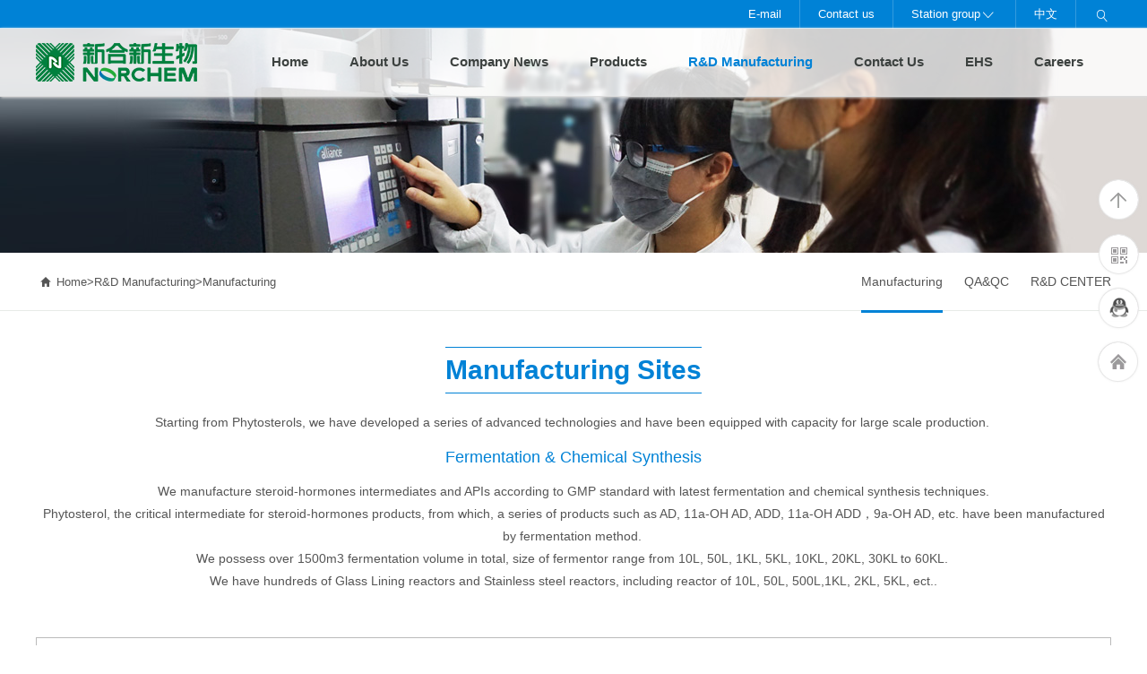

--- FILE ---
content_type: text/html; charset=utf-8
request_url: http://en.norchem-pharma.com/yanfa/shengchanzhizao.htm
body_size: 4714
content:
<!doctype html>
<html>
<head>
<title>Manufacturing_R&D Manufacturing_Hunan Norchem Pharmaceutical Co., Ltd</title>
<meta name="keywords" content="Norchem,Biopharmaceutical,crude drug,intermediates" />
<meta name="description" content="Norchem Biopharmaceutical Group supported by the public company Guangdong VTR Bio-tech Co., Ltd (stock code:300381), is involved in two production sites in Hunan, a sexhormone API factory and a Preparations plant in Beijing, the R&D center in Changsha." />
<meta charset="utf-8" />
<meta name="viewport" content="width=device-width, initial-scale=1.0, minimum-scale=1.0, user-scalable=no" />
<meta name="renderer" content="webkit">
<meta http-equiv="X-UA-Compatible" content="IE=Edge">
<!-- <meta name="apple-mobile-web-app-title" content="design by www.jerei.com">
<link rel="apple-touch-icon" href="/resources/web/img/apple-touch-icon.png" />
<link rel="apple-touch-startup-image" href="/resources/web/img/screen.png" />
-->
<meta name="format-detection" content="telephone=no">
<meta name="author" content="design by www.jerei.com">
<link rel="icon" href="/resources/favicon.ico">
<link href="/resources/ui/ui.css" rel="stylesheet" />
<link href="/resources/ui/grid12.css" rel="stylesheet" />
<link href="/resources/web/css/style.css" rel="stylesheet" />
<link href="/resources/web/css/responsive.css" rel="stylesheet" />
<!--[if lt IE 9]>
<script src="/resources/web/lib/H5shiv.js"></script>
<![endif]-->
</head>
<body>
	<div class="top">
	<div class="wrap fix">
		<div class="top_r r">
			<ul>
				<li><a href="http://mail.norchem-pharma.com/" title="E-mail" target="_blank" >E-mail	</a></li>
				<li><a href="/contact/lianxifangshi.jsp" title="Contact us"  >Contact us</a></li>
				<li><a href="" title="Station group">Station group<i class="ion">&#xe7b5;</i></a>
					<div class="_pannel">
											    <a href="/yanfa/shengchanzhizao.htm" title="Complete industrial chain of steroid hormones">Complete industrial chain of steroid hormones</a>
					    <a href="/yanfa/zhiliangguanli.htm" title="Plants and Animal Health Products">Plants and Animal Health Products</a>
					    <a href="/yanfa/yanjiukaifa.htm" title="Synthetic biology industry">Synthetic biology industry</a>
					 </div> 
				</li>
				<li><a href="http://www.norchem-pharma.com/" target="_blank" title="中文">中文</a></li>
				<li class="_form"><form  name="sform" method="post" action="/site/quanzhansousuo.jsp">
					<input type="text" name="keywords" id="keywords" class="_inp" value="" />
					<button type="submit" ><i class="ion">&#xe7ea;</i></button>
				</form></li>
			</ul>
		</div>
	</div>
</div>
<div class="header innerheader" >
	<div class="wrap fix">
	<h1 class="logo l"><a href="/" title="Hunan Norchem Pharmaceutical Co., Ltd"><img src="/resources/web/images/logo.png" alt="Hunan Norchem Pharmaceutical Co., Ltd"></a></h1>
	 <a href="#menu" class="mobile_key r MobilePush" title=""><i class="ion">&#xe65f;</i></a>
		<div class="nav r" id="menu">
			<ul>
			<li><a href="/" >Home</a>


			</li>			<li><a href="/about/gongsigaikuang.htm"  target="">About Us</a>
                  <ul class="subnavs">
                     <li ><a  href="/about/gongsigaikuang.htm"  >Company Profile</a></li>
                     <li ><a  href="/about/qiyewenhua.htm"  >Corporate Culture</a></li>
                     <li ><a  href="/about/fazhanlicheng.jsp"  >Company History</a></li>
                     <li ><a  href="/about/qiyerongyu.jsp"  >Company Honour</a></li>
                  </ul>

			</li>			<li><a href="/news/gongsixinwen.jsp"  target="">Company News</a>
                  <ul class="subnavs">
                     <li ><a  href="/news/gongsixinwen.jsp"  >News</a></li>
                  </ul>

			</li>			<li><a href="/products/" >Products</a>


			</li>			<li><a href="/yanfa/shengchanzhizao.htm"  target="">R&D Manufacturing</a>
                  <ul class="subnavs">
                     <li ><a  href="/yanfa/shengchanzhizao.htm"  >Manufacturing</a></li>
                     <li ><a  href="/yanfa/zhiliangguanli.htm"  >QA&QC</a></li>
                     <li ><a  href="/yanfa/yanjiukaifa.htm"  >R&D CENTER</a></li>
                  </ul>

			</li>			<li><a href="/contact/lianxifangshi.jsp"  target="">Contact Us</a>
                  <ul class="subnavs">
                     <li ><a  href="/contact/lianxifangshi.jsp"  >Information</a></li>
                     <li ><a  href="/contact/zaixianliuyan.jsp"  >Online Message</a></li>
                  </ul>

			</li>			<li><a href="/society/" >EHS</a>


			</li>			<li><a href="/job/" >Careers</a>
                  <ul class="subnavs">
                     <li ><a  href="/job/yuangongfengcai.jsp"  >Staff Style</a></li>
                     <li ><a  href="/job/zhaopinxinxi.jsp"  >Recruitment Information</a></li>
                     <li ><a  href="/job/xianjindianli.jsp"  >Advanced Example</a></li>
                  </ul>

			</li>				
			</ul>
		</div>
	</div>
</div>
     
<div class="innerBan">
	  <img  src='/resource/images/201601/20160119084923778.jpg' alt="R&D Manufacturing"/>
</div>
<div class="breadCrumb">
	<div class="wrap fix">
		<div class="l">
<a href="/" ><i class="ion">&#xe650;</i>Home</a><em>></em><A href="/yanfa/shengchanzhizao.htm"  >R&D Manufacturing</A><em>></em>Manufacturing
		</div>
	<ul class="subnav r">
	 	<li id="leftMenu_104001"><a href="/yanfa/shengchanzhizao.htm">Manufacturing</a></li>	<li id="leftMenu_104002"><a href="/yanfa/zhiliangguanli.htm">QA&QC</a></li>	<li id="leftMenu_104003"><a href="/yanfa/yanjiukaifa.htm">R&D CENTER</a></li>
</ul>

	<script type="text/javascript">
	try{
	document.getElementById("leftMenu_104001").className="cur";
	}catch(e){}
	</script>

	</div>
</div>
<div class="wrap product main">
   <h3 class="channelT">Manufacturing Sites</h3>
   <div class="_intro mb50">
   	<div class="p1">Starting from Phytosterols, we have developed a series of advanced technologies and have been equipped with capacity for large scale production.&nbsp;</div>
   	<div class="p2">Fermentation & Chemical Synthesis</div>
   	<div class="p3">We manufacture steroid-hormones intermediates and APIs according to GMP standard with latest fermentation and chemical synthesis techniques.<br />Phytosterol, the critical intermediate for steroid-hormones products, from which, a series of products such as AD, 11a-OH AD, ADD, 11a-OH ADD，9a-OH AD, etc. have been manufactured by fermentation method.&nbsp;<br />We possess over 1500m3 fermentation volume in total, size of fermentor range from 10L, 50L, 1KL, 5KL, 10KL, 20KL, 30KL to 60KL.&nbsp;<br />We have hundreds of Glass Lining reactors and Stainless steel reactors, including reactor of 10L, 50L, 500L,1KL, 2KL, 5KL, ect..</div>
   </div> 
	<div class="proImg">
		<div class="_left l">
			<div class="img"><img src="/resource/images/201601/20160107105044125.jpg" alt="生产环节管理"/></div>
		</div>
		<div class="_right r">
			<a href="" class="arrs marr_prev" title="上一张"><i class="ion">&#xe6c5;</i></a>
		  <div class="_list">
			<ul>
				<li><img src="/resource/images/201601/20160107105044125.jpg" alt="生产环节管理"/></li>
				<li><img src="/resource/images/201601/20160107112107870.jpg" alt="储罐区"/></li>
				<li><img src="/resource/images/201601/20160107112118234.jpg" alt="废气"/></li>
				<li><img src="/resource/images/201601/20160107112134967.jpg" alt="生产管理01"/></li>
				<li><img src="/resource/images/201601/20160107112149612.jpg" alt="生产管理02"/></li>
				<li><img src="/resource/images/201601/20160107112159844.jpg" alt="生产管理03"/></li>
				<li><img src="/resource/images/201601/20160107112206739.jpg" alt="生产管理04"/></li>
				<li><img src="/resource/images/201601/20160107112215122.jpg" alt="生产管理05"/></li>
				<li><img src="/resource/images/201601/20160107112224700.jpg" alt="生产管理06"/></li>
			</ul>
			</div>
			<a href="" class="arrs marr_next" title="下一张"><i class="ion">&#xe6c2;</i></a>
		</div>
	</div>
	<div class="pro_sec2">
		<h3 class="channelT">Manufacturing Management</h3>
		<div class="_intro mb50">
			Hunan Norchem Pharmaceutical Co.,Ltd. &nbsp;is a manufacturer specializing in production of corticosteroids APIs and related intermediates which has R&amp;D departments covering the whole country .<br />With the rapid development of business, we have four plants ,including two intermediate plants which is located in Anhua and Jinshi ,one hormones API plant and one preparation plant which are located in Beijing. Besides the production plants, we also have a R&amp;D center which is located in Changsha ,Hunan . Meanwhile ,we are invited to run Henan Lihua Pharmaceutical Co., Ltd.which is specializing in producing corticosteroids .&nbsp;<br />As a profession manufacturer, we strictly comply with GMP to produce corticosteroids APIs and related intermediates<br />Basing on the good service and high quality , Hunan Norchem Pharma has developed the business all around the world .
		</div>
		<div class="row">
			<div class="span-4 smal-12">
				<a  class="_con" title="Hunan Norchem Pharmaceutical Co., Ltd">
			<span class="_img imghover_big"><img src="/resource/images/201601/20160107105154783.jpg" alt="Hunan Norchem Pharmaceutical Co., Ltd"/></span>
			<h3 class="_title">Hunan Norchem Pharmaceutical Co., Ltd</h3>
			<div class="_info">
				<h3>Hunan Norchem Pharmaceutical Co., Ltd</h3>
				<div class="_txt"> 符合国内和国际GMP 以及EHS要求的生产基地， 以植物甾醇为起始原料，以甾体激素原料药和中间体体为主。产品涵盖性激素和皮质激素。</div>
			</div>
				</a>
			</div>
			<div class="span-4 smal-12">
				<a  class="_con" title="Beijing Farm-star Pharmaceutical Technique Co., Ltd.">
			<span class="_img imghover_big"><img src="/resource/images/201601/2016010710524486.jpg" alt="Beijing Farm-star Pharmaceutical Technique Co., Ltd."/></span>
			<h3 class="_title">Beijing Farm-star Pharmaceutical Technique Co., Ltd.</h3>
			<div class="_info">
				<h3>Beijing Farm-star Pharmaceutical Technique Co., Ltd.</h3>
				<div class="_txt">以甾体激素中间体生产为主。</div>
			</div>
				</a>
			</div>
			<div class="span-4 smal-12">
				<a  class="_con" title="Beijing KYF Biotech Development Co., Ltd">
			<span class="_img imghover_big"><img src="/resource/images/201601/20160107105318253.jpg" alt="Beijing KYF Biotech Development Co., Ltd"/></span>
			<h3 class="_title">Beijing KYF Biotech Development Co., Ltd</h3>
			<div class="_info">
				<h3>Beijing KYF Biotech Development Co., Ltd</h3>
				<div class="_txt">主要通过从b-萘酚开始，以全合成的方式生产甾体激素。产品以孕激素为主。</div>
			</div>
				</a>
			</div>
		</div>
	</div>
</div>
	<div class="footer">
	<div class="wrap fix">
		<div class="_left l">
			<h3 class="_t">Products</h3>
			<div class="links">
								<a href="/products/" title="BETAMETHASONE SERIES"><i class="ion">&#xe61c;</i>BETAMETHASONE SERIES</a>
				<a href="/products/" title="DEXANETHASONE SERIES"><i class="ion">&#xe61c;</i>DEXANETHASONE SERIES</a>
				<a href="/products/" title="HYDROCORTISONE SERIES"><i class="ion">&#xe61c;</i>HYDROCORTISONE SERIES</a>
				<a href="/products/" title="PREDNISOLONE SERIES"><i class="ion">&#xe61c;</i>PREDNISOLONE SERIES</a>
				<a href="/products/" title="PROGESTINS SERIES"><i class="ion">&#xe61c;</i>PROGESTINS SERIES</a>
			</div>
		</div>
		<div class="_midd l">
			<h3 class="_t">Hunan Norchem Pharmaceutical Co., Ltd</h3>
			<div class="info">
				Tel： <a href="tel:+86-731-85514839">+86-731-85514839</a><br>
				E-mail：<a href="mailto:info@norchem-pharma.com" title="邮箱地址"> info@norchem-pharma.com</a><br>
				Fax：<a href="tel: +86-731-84280722"> +86-731-84280722</a><br>
				
			</div>
		</div>
		<div class="_right l">
			<div class="l">
			<img src="/resources/web/images/code.jpg" alt="WeChat">
			<span>WeChat</span>
			</div>
			<div class="l">
				<img src="/resources/web/images/codes.jpg" alt="Mobile web site">
				<span>Mobile website</span>
			</div>
		</div>

	</div>
</div>
<div class="footer_bottom">
	<div class="wrap fix">
	<div class="l">
		<div class="p"><a href="" title="Micro-blog">Micro-blog</a>-<a href="/job/zhaopinxinxi.jsp" title="Recruitment information">Recruitment information</a>-<a href="/site/wangzhanditu.htm" title="Site map">Site map</a></div>
		<div class="p2">
		<span class="s2"><a href="/" target="_blank" title="Hunan Norchem Pharmaceutical Co., Ltd" target="">Copyright © Hunan Norchem Pharmaceutical Co., Ltd   All rights reserved.  </a></span> <a href="http://www.jerei.com/" title="Shandong JEREI Digital Technology Co., Ltd. " target="_blank">Design by Jerei</a>
		</div>
	</div>
	<div class="r">
		<p>+ Focus on Norchem</p>
		<div class="bdsharebuttonbox">
      <span class='st_linkedin'></span>
			<span class='st_googleplus'></span>
			<span class='st_pinterest'></span>
			<span class='st_twitter'></span>
			<span class='st_facebook'></span>
   	</div>
  </div>
 </div>
</div>

<!-- <div class="qq"><img src="/resources/web/images/qq.jpg" alt=""></div> -->
<div class="rightside ">
	<a href="javascript:;" class="a1 gotop"></a>
	<a href="javascript:;" class="a2">
	<span class="cd">
	<img src="/resources/web/images/code.jpg" alt="官方微信">
	</span></a>
	<a href="javascript:;" class="a3 qq"></a>
	<a href="./" class="a4"></a>
</div>
<div id="kefu">
	<div class="top">
		Online customer service  <i class="ion close">&#xe628;</i>
	</div>
    <div class="kf_middle">
    	<!--增加删除qq,拷贝或删减下列代码-->
        <div class="kf_qq">
		<span class="t">Technical guidance:</span>
        <a target="_blank" href="http://wpa.qq.com/msgrd?v=3&amp;uin=66546687&amp;site=qq&amp;menu=yes" title="Click here to send me a message."><img border="0" src="http://wpa.qq.com/pa?p=2:66546687:51" alt="Click here to send me a message."></a></div>
        <!--<div class="kf_qq">
		<span class="t">Domestic trade:</span>
        <a target="_blank" href="http://wpa.qq.com/msgrd?v=3&amp;uin=13223394&amp;site=qq&amp;menu=yes" title="Click here to send me a message."><img border="0" src="http://wpa.qq.com/pa?p=2:13223394:51" alt="Click here to send me a message." ></a></div>-->
        <div class="kf_qq">
		<span class="t">International trade:</span>
        <a target="_blank" href="http://wpa.qq.com/msgrd?v=3&amp;uin=1872596264&amp;site=qq&amp;menu=yes" title="Click here to send me a message."><img border="0" src="http://wpa.qq.com/pa?p=2:1872596264:51" alt="Click here to send me a message."></a></div>
    </div>
</div>
<div style="display:none">
   <script src="http://s11.cnzz.com/z_stat.php?id=1261403869&web_id=1261403869" language="JavaScript"></script>
</div>
<script type="text/javascript" src="http://w.sharethis.com/button/buttons.js"></script>
<script type="text/javascript">stLight.options({publisher: "04cbca87-1364-40b6-8518-d1f1ef11ad38", doNotHash: false, doNotCopy: false, hashAddressBar: false});</script>
<script src="/resources/modules/seajs/sea.js" id="seajsnode" ></script>
<script src="/resources/web/seajs.config.js"></script>
<script>
var jrChannel='';
var jrSize='2';
		jrChannel+=4+'#';
		jrChannel+=0+'#';
	jrChannel=jrChannel.substring(0,jrChannel.length);
</script>
<script>seajs.use('js/manufacture')</script>
</body>
</html>

--- FILE ---
content_type: text/css
request_url: http://en.norchem-pharma.com/resources/web/css/style.css
body_size: 7992
content:
/*
* name: Global && Pc StyleSheet
* version: v3.1.1
* update: 加入placeholder依赖样式
* date: 2015-08-26
*/

/* 雪碧图 */
.ico { display: inline-block; overflow: hidden; width: 20px; height: 20px; 
	vertical-align: middle; background: url(../img/ico.png);margin:0 .3em;}
.ico1_2 { background-position: -20px 0;}
.ico1_3 { background-position: -40px 0;}
.ico1_4 { background-position: -60px 0;}
.ico1_5 { background-position: -80px 0;}
.ico2_1 { background-position: 0 -20px;}
.ico2_2 { background-position: -20px -20px;}
.ico2_3 { background-position: -40px -20px;}
.ico2_4 { background-position: -60px -20px;}
.ico2_5 { background-position: -80px -20px;}
.ico3_1 { background-position: 0 -40px;}
.ico3_2 { background-position: -20px -40px;}
.ico3_3 { background-position: -40px -40px;}
.ico3_4 { background-position: -60px -40px;}
.ico3_5 { background-position: -80px -40px;}
.ico4_1 { background-position: 0 -60px;}
.ico4_2 { background-position: -20px -60px;}
.ico4_3 { background-position: -40px -60px;}
.ico4_4 { background-position: -60px -60px;}
.ico4_5 { background-position: -80px -60px;}
/*
* 依赖：
* placeholder插件
*/
.placeholder { color: #aaa;}
/* 设置 */
body{font-size:13px; line-height: 1.8; color: #555; background: #fff;}
.wrap { max-width: 1200px; margin-right: auto; margin-left: auto; *width: 1200px;}
a{color: inherit;}
a:hover { color: #39f;}
/*css组件-设置*/
.form-control, .input-group-addon, .btn{border-radius: 2px; }
.form-control:focus { border-color: #66afe9; outline: 0; box-shadow: inset 0 1px 1px rgba(0,0,0,0.075), 0 0 6px rgba(102, 175, 233, 0.6);}
/*选中设置*/
::-moz-selection {color: #fff; background: #39f; }
::selection {color: #fff; background: #39f; }

/* 网站样式 */
.mb20{ margin-bottom: 20px;}
.mb30{ margin-bottom: 30px;}
.mb40{ margin-bottom: 40px;}
.mb50{ margin-bottom: 50px;}
.mb60{ margin-bottom: 60px;}
.mb70{ margin-bottom: 70px;}
.imghover_big img{ -webkit-transition: all .8s ease 0s;transition: all .8s ease 0s; overflow:hidden;}
.imghover_big:hover img {transform: scale(1.1);webkit-transform: scale(1.1);}


.top{ height: 32px; line-height: 32px; width: 100%; color: #fff; background: #0082d6; }
.top_r li{ float: left; padding:0 20px; border-right: 1px solid #339bde; }
.top_r form{ overflow: hidden; padding-top: 5px; }
.top_r input{-webkit-transition: all 0.3s ease; transition: all 0.3s ease;  width: 0; float: left; text-indent: 10px; padding: 0; margin: 0; border: none; height: 22px; line-height: 22px; }
.top_r button{ cursor: pointer; outline: none; color: #fff; font-size: 18px; background: none; border: none; float: left; padding: 0; margin: 0;}
.top_r li._form{ border: none; padding-right: 0;}
.top_r form:hover input{ width: 200px;}
.nav{ width: 80%;}
.nav>ul>li{ float: left; width: 12.5%; position: relative;}
.nav>ul>li>a{ display: block; line-height: 106px; text-align: center; font-size: 15px; font-weight: bold; color: #3c413f;}
.nav>ul>li:after{ content:""; height: 2px; width: 0%; position: absolute; bottom: 0; left: 50%; background: #0082d0 6px;  -webkit-transition: all 0.3s ease; transition: all 0.3s ease; }
.nav>ul>li>a:hover{color: #0082d6; }
.nav>ul>li:hover:after{width: 100%; left: 0;}

.nav>ul>li.cur>a{ color: #0082d6; }
.nav>ul>li:hover .subnavs{ display: block; }
.nav .subnavs{ z-index: 5; display: none;width: 100%; position: absolute; background:url(../images/black.6.png) repeat; text-align: center; }
.nav .subnavs li{ height: 32px; line-height: 32px; color: #fff;}
.nav .subnavs li a{ display: block;}
.logo{ padding-top: 33px;}
.banner{ height: 530px;width: 100%; }
.banner li img{ position: absolute; width: 1920px; left: 50%; margin-left: -960px; max-width: none; }
.h_sec1{ padding: 50px 0;}
.sec1_t{ font-size: 25px; line-height: 1; margin-bottom: 60px; color: #3c413f; font-weight: bold; text-align: center; }
.sec1_intro{ text-align: center; width: 72.5%; margin: 0 auto; font-size: 14px; margin-bottom: 50px;}
.sec1_box ._con{ text-align: center; border: 1px solid #0082d6; padding: 0 20px 40px 20px; border-bottom: 1px solid #000; border-bottom: 4px solid #0082d6; }
.sec1_box ._con h3{ font-size: 16px; line-height: 1; margin-bottom: 20px;}
.sec1_box ._con .ic{ margin-top: -50px; margin-bottom: 20px; background:url(../images/icos.png) no-repeat 0 0; display: inline-block; width: 97px; height: 97px;}
.sec1_box ._con .ic2{ background-position: -97px 0;}
.sec1_box ._con .ic3{ background-position: -194px 0;}
.sec1_box ._con .ic4{ background-position: -291px 0;}
.sec1_box ._con:hover { background: #0082d6; }
.sec1_box ._con:hover h3{ color: #fff;}
.sec1_box ._con:hover a{color: #fff; }
.sec1_box ._con:hover .ic1{background-position: 0 -97px;}
.sec1_box ._con:hover .ic2{background-position: -97px -97px;}
.sec1_box ._con:hover .ic3{background-position: -194px -97px;}
.sec1_box ._con:hover .ic4{background-position: -291px -97px;}
.sec1_box ._con p{ font-size: 12px; height: 76px;}
.h_sec2 { height: 424px; position: relative;}
.h_sec2 ._left,.h_sec2 ._right{ width: 50%; float: left; position: relative;}
.h_sec2 ._con{ width: 1920px; position: absolute; left: 50%; margin-left: -960px;}
.sec2_intro{ position: absolute; top: 0; right: 14%; width: 48%;}
.sec2_intro h3{ font-size: 25px; line-height: 1; padding: 40px 0; line-height: 1;}
.sec2_intro h4{ font-size: 20px; font-weight: normal; line-height: 1.1; margin-bottom: 40px;}
.sec2_intro ._txt{ font-size: 14px;}
.h_sec2 .play_btn{ position: absolute; left: 25%;  top: 40%;}
.h_sec3{ background: #eff3ef;padding: 50px 0; }
.h_sec3 ._tit{ font-size: 25px; line-height: 1; margin-bottom: 60px; color: #3c413f; font-weight: bold; text-align: center;}
.sec3_box{ overflow: hidden; margin-bottom: 40px;}
.sec3_box ._con{ padding-left: 75px; position: relative; }
.sec3_box ._date{ font-family: Arial;font-size: 12px; position: absolute; left: 0; top: 0; width: 55px; height: 50px; padding-top: 6px; background: #0082d6; color: #fff; text-align: center;}
.sec3_box ._date b{ font-size: 24px; padding-top: 5px; display: block; line-height: 1; border-top: 3px solid #eff3ef;}
.sec3_box ._con h3{ font-size: 15px; margin-bottom: 10px;}
.sec3_box ._con ._txt{ margin-bottom: 10px; }
.sec3_box ._con ._more{ color: #0082d6;}
.sec3_box .box{ width: 27%; float: left;}
.sec3_box .box2{ width: 38%;padding:0 4%; }
.sec3_box .box2 ._con{ padding-left: 30%; padding-right: 10%; border-right: 1px solid #ccc;border-left: 1px solid #ccc;}
.sec3_box .box2 ._con ._date{ left: 12%;}
.h_sec3 .more_btn{ border: 1px solid #aeb0ae; display: block; width: 200px; height: 45px; line-height: 45px; text-align: center; font-size: 14px; margin:0 auto; }
.h_sec4{ padding: 50px 0;}
.h_sec4 ._info{ padding: 25px; background: #f1f3f5;}
.h_sec4 ._info h3{ font-size: 25px; color: #000; line-height: 1; margin-bottom: 15px;}
.h_sec4 ._info ._txt{ height: 88px; overflow: hidden;}
.h_sec4 ._con{ display: block;}
.h_sec4 ._con:hover ._info{ background: #aadb1e; color: #fff;}
.h_sec4 ._con:hover ._info h3{ color: #fff;}
.footer{ background: #e8ebef; padding: 50px 0 70px 0; margin-top: 40px;}
.footer ._left{  border-right: 1px solid #ccc; width: 33%;}
.footer ._t{ font-size: 17px; line-height: 1; margin-bottom: 30px;}
.footer .links{ overflow: hidden; }
.footer .links a{ display: inline-block; width: 50%; float: left;}
.footer .links a .ion{ color: #0082d6;}
.footer ._midd{ width: 400px; padding-left: 70px;}
.footer ._midd .info span{ float: left; width: 50%; margin-bottom: 6px;}
.footer ._midd ._p .ion{ font-size: 16px;  color: #0082d6;}
.footer ._midd ._p { margin-bottom: 10px;}
.footer ._right .l{ width:105px; text-align: center; margin-right:15px; }
.footer ._right{ padding-left: 70px;}
.footer ._right img{ margin-bottom: 15px; }
.footer_bottom{ padding: 15px 0 20px 0; background: #0082d6; color: #fff;}
.footer_bottom .r{ width: 22%; }
.banner{ height:528px; position:relative; overflow:hidden;}
.banner img{ position:absolute; top:0; left:50%; margin-left:-960px; width:1920px; max-width:none; height:100%;}
.banner .slide_nav{ width:100%; position:absolute; bottom:26px; left:0; text-align:center;z-index: 4;}
.banner .slide_nav a{ display:inline-block; width:18px; height:18px; line-height:99; overflow:hidden; border-radius:9px; background:#0082d6;margin-right:12px; cursor:pointer; box-shadow: 1px 1px 3px #333; }
.banner .slide_nav a.on{width: 50px;background:#0082d6;}
.innerheader{ border-bottom: 1px solid #ddd;    box-shadow: #ddd 1px 1px 3px; z-index: 4; height: 76px; width: 100%; position: absolute; top: 31px; left: 0; background:url(../images/white_bg.png) repeat;  }
.innerheader .nav>ul>li>a{ line-height:76px; padding:0 23px;}
.nav>ul>li { width:auto; }
.nav .subnavs { width:170px; left:50%; margin-left:-85px; padding:10px 0;}
.nav .subnavs li { height:auto;}
.nav .subnavs li a { line-height:1.5; padding:5px 10px; }
.innerheader .logo{ padding-top: 17px;}
.innerBan{ height: 250px; width: 100%; overflow: hidden; position: relative;}
.innerBan img{ position: absolute; width: 1920px; left: 50%; margin-left: -960px; max-width: none; }

.breadCrumb{ border-bottom: 1px solid #e7ebe7; height: 64px; line-height: 64px; margin-bottom: 40px; }
.subnav li{ float: left; margin-left: 24px; font-size: 14px;}
.subnav li.cur{ border-bottom: 3px solid #0082d6;}
.newsTop ._list{ height: 337px; }
.newsTop ._img{ width: 50%; float: left; height: 0; padding-bottom: 56%;}
.newsTop ._img img{ width: 100%; }
.newsTop ._info{ background: #ecf1f3; width: 50%; float: left; height: 0; padding-bottom: 28%; }
.newsTop ._info .date{ color: #0082d6; font-size: 14px;margin-bottom: 20px;}
.newsTop ._info h3{ font-size: 20px; margin-bottom: 10px;}
.newsTop li{ overflow: hidden; }
.newsTop ._info ._con{ padding: 5%;}
.newsTop .arrs { display: inline-block; position: absolute; z-index: 10;bottom: 20px; width: 38px; height: 38px; background:url(../images/newsarrs.gif) no-repeat 0 0;}
.newsTop .arr_prev{ right: 83px;   }
.newsTop .arr_next{ background-position: -38px 0;  right: 30px;} 
.newsTop .slide_nav{ display: none; }
.newsList li{ position: relative; padding:40px 0 40px 110px; border-bottom: 4px solid #e4e4e4;  }
.newsList li .date{ display: block; width: 88px;height: 88px; background: #e4e4e4; text-align: center; position: absolute; left: 0; top:40px; font-family: Arial;}
.newsList li .date b{ font-size: 34px; display: block; color: #097bd2; }
.newsList li ._t{ font-size: 20px;}
.newsList li:hover{ background: #e4e4e4; }
.page{font-size: 12px; color: #777777; text-align: center; margin-top: 50px; margin-bottom: 90px;}
.page a,.page span { color: #777777;display: inline-block;border: 1px solid #ededed;padding: 5px 10px;vertical-align: middle;margin: 0 0 10px -1px;}
.page .goprev{margin-right: 10px;}
.page .gonext,.page .count {margin-left: 10px;}
.page a:hover,.page span{color:#fff; background: #0e90d2;}
.page span.goprev,.page span.gonext {color: #777777; background: none}
.page span.count { border: 0;background: 0;color: #777777;}

.widget-newsdetail-4 ._head { text-align: center; }
.widget-newsdetail-4 ._head ._title { font-size: 18px; line-height: 1.4; 
color: #333333; margin:0 0 10px;font-weight:bold;}
.widget-newsdetail-4 ._tools { padding: 0 5px; color: #555555;}
.widget-newsdetail-4 ._tools a:hover{color:#0082d6;}
.widget-newsdetail-4 .ion { font-size: 1.1em; }
.widget-newsdetail-4 .myart { padding: 30px 0;}
.widget-newsdetail-4 ._bottom_bar {line-height: 30px;  height: 30px; 
  padding: 20px 0; text-align: center; border-top: 1px solid #cccccc;}
.widget-newsdetail-4 ._bottom_bar a { display: inline-block; margin: 0 5px;padding: 0 10px; 
  color: #ffffff; background: #0082d6; font-size:14px;}
.widget-newsdetail-4 ._bottom_bar a:hover {opacity: .8;}

.about_top{ margin-bottom: 60px;  border-bottom: 1px dashed #e7ebe7; text-align: center; padding-bottom: 50px; }
.about_top ._t{ font-size: 24px; color: #0082d6; font-weight: normal; line-height: 1; margin-bottom: 20px;}
.about_top ._p{ font-size: 16px;}
.channelT{ font-weight: bold; font-size: 30px; line-height: 50px; border-top: 1px solid #0082d6;border-bottom: 1px solid #0082d6; width: 140px; margin: 0 auto; color: #0082d6; margin-bottom: 40px; text-align: center;}
.about_sec2 .ic{ display: inline-block; margin-bottom: 25px; background: url(../images/about_ico.png) no-repeat 0 0; width: 44px; height: 44px;}
.about_sec2 ._con{ display: block; text-align: center;}
.about_sec2 .ic2{ background-position: -44px 0;}
.about_sec2 .ic3{ background-position: -88px 0;}
.about_sec2 .ic4{ background-position: -132px 0;}
.about_sec2 .ic5{ background-position: -176px 0;}
.about_sec2 .ic6{ background-position: -220px 0;}
.about_sec2 ._con{ background: #e7ebe7; padding-top: 50px; padding-bottom: 35px; }
.about_sec2 ._con p{ font-size: 16px; line-height: 1; margin-bottom: 10px; }
.about_sec2 ._con h3{ font-size: 24px; font-weight: normal; line-height: 1;}

.proT{  width: 122px; font-size: 30px; color: #000; font-weight: bold; border-top: 1px solid #000; border-bottom: 1px solid #000; line-height: 50px; margin: 0 auto 45px auto;}
.product ._intro{ text-align: center;  font-size: 14px;  }
.product ._intro .p1{ font-size: 14px;  margin-bottom: 10px; }
.product ._intro .p2{ font-size: 18px; color: #0082d6; margin-bottom: 10px; }

.proImg{ padding: 10px; border: 1px solid #bababa; overflow: hidden; margin-bottom: 60px;}
.proImg ._left{ width: 78%;}
.proImg ._left img{width: 100%;}
.proImg ._right { width: 16%; border: 1px solid #e5e5e5; }
.proImg ._right ._list{height: 436px; overflow: hidden; position: relative;}
.proImg ._right li{ margin-bottom: 1px; height: 108px; cursor: pointer;}
.proImg ._right .arrs{ display: block; font-size: 26px; height: 40px; line-height: 40px; text-align: center; width: 100%;}
.pro_sec2 ._con{ position: relative; display: block;}
.pro_sec2 ._con ._info{ display: none; text-align: center; position: absolute; left: 0; top: 0; color: #fff; background:url(../images/blue_bg.png) repeat; padding:14% 15%; }
.pro_sec2 ._con ._img{ position: relative; display: block; overflow: hidden; }
.pro_sec2 ._con ._title{ position: absolute;  left: 0; bottom: 0; width: 100%; height: 50px; line-height: 50px; color: #fff; text-align: center; background:url(../images/black.6.png) repeat; font-size: 16px; font-weight: normal; }
.pro_sec2 ._con ._info h3{ font-size: 20px; margin-bottom: 15px;}
.pro_sec2{ margin-bottom: 60px; }
.pro_cont{/*  height: 716px; */ padding-top: 50px; width: 100%; background:#eff3ef;  }
.pro_cont dl{ margin-bottom: 50px;min-height: 205px;}
.pro_cont dt{ font-size: 17px; font-weight: bold; margin-bottom: 15px;}
.pro_cont dt i{ vertical-align: middle;  margin-right: 12px; display: inline-block; background:url(../images/blue_arr.png) no-repeat center; width: 29px; height: 21px; }
.pro_cont dd{ font-size: 14px;}
.pro_top ._tit{ font-weight: bold; font-size: 30px; line-height: 50px; border-top: 1px solid #0082d6;border-bottom: 1px solid #0082d6; width: 160px; margin: 0 auto; color: #0082d6; margin-bottom: 40px; text-align: center;}
.pro_top ._info{ font-size: 16px; margin-bottom: 40px; text-align: center;}
.download{ text-align: center; padding-top: 35px; padding-bottom: 65px;}
.channelT{ margin-bottom: 20px; width:auto; display:inline-block; *display:inline; *zoom:1;}

/*公司荣誉*/
.honor ._con{ display: block; padding: 15px 10px 0 10px; margin-bottom: 20px;border: 1px solid #ccc; }
.honor ._con ._img{  display: block;}
.honor ._con h3{ white-space: nowrap; overflow: hidden; text-overflow:ellipsis; font-size: 16px; height: 58px; line-height: 58px; text-align: center;font-weight: normal;} 
.honor ._con:hover{ background: #0082d6;}
.honor ._con:hover h3{ color: #fff; }

/*招聘信息*/
.widget-job-1{ margin-bottom: 90px;}
.widget-job-1 li.first { background: #d9d9d9; border-bottom: none; padding: 0; }
.widget-job-1 li { border-bottom: 1px solid #cccccc; float: left; width: 100%; height:48px; line-height: 48px;}
.widget-job-1 li ._t1 { width: 18%; color: #0e90d2; }
.widget-job-1 li ._t2 { width: 20%; }
.widget-job-1 li ._t3 { width: 24%; }
.widget-job-1 li ._t4 { width: 14%; }
.widget-job-1 li ._t5 { width: 14%; }
.widget-job-1 li ._t6 { width: 10%; }
.widget-job-1 li.first ._ut { float: left; text-align: center; color: #0e90d2; font-weight: 700; font-size: 16px; }
.widget-job-1 li ._un { float: left; text-align: center; height: 50px; cursor: pointer; white-space: nowrap; text-overflow: ellipsis; overflow: hidden; }
.widget-job-1 li:hover { background: #ededed; }
.job ._intro{ font-size: 16px; margin-bottom: 50px;}
.widget-job-4 ._jcon { margin-bottom: 20px; }
.widget-job-4 ._title { font-size: 18px; color: #333333; }
.widget-job-4 ._part { padding: 10px; border-bottom: 1px solid #cccccc; line-height: 26px; }
.widget-job-4 ._detailBtn { padding: 10px 0; }
.widget-job-4 ._btn { display: inline-block; padding: 0 30px; border-radius: 3px; color: #ffffff; background: #cccccc; cursor: pointer; line-height: 26px; margin-right: 10px; }
.widget-job-4 ._btn1 { background: #3bb4f2; }
.widget-job-4 ._btn1:hover { background: #10a0ea; }
/*产品详情*/
.widget-prodetail-3 { overflow: hidden;  *zoom: 1; margin-bottom: 50px;}
.widget-prodetail-3-img { float: left; width:37.5%;  }
.widget-prodetail-3-img ._img { position: relative; height: 0; overflow: hidden; padding-bottom: 75%; border: 1px solid #ccc;}
.widget-prodetail-3-img ._img img { position: absolute; left: 0; top: 0; width: 100%; height: 100%;  *height: auto;}
.widget-prodetail-3-detail { float: right; width: 60%; }
.widget-prodetail-3-detail ._detail { line-height: 20px; margin-top:15px; }
.widget-prodetail-3-detail ._price { font-size: 22px; color: #333333; margin-top:15px; }
.widget-prodetail-3-detail ._title { margin-bottom: 20px; font-size: 25px; font-weight: normal; color: #333333; height: 34px; line-height: 34px; }
.widget-prodetail-3-detail ._tip { padding-bottom: 20px; height: 28px; border-bottom: 1px solid #cccccc; }
.widget-prodetail-3-detail ._tools { margin-top:20px; }
.widget-prodetail-3-detail ._tools li { margin-right: 5px; vertical-align: top; }
.widget-prodetail-3-detail ._tools ._link a { display: inline-block;  border-radius: 3px;  cursor: pointer; padding: 0 20px; background: #ededed; color: #333333; border: 1px solid #cccccc; height: 34px; line-height: 34px; font-size: 14px; }
.widget-prodetail-3-detail ._tools ._link a:hover { color: #ffffff; border-color: #3bb4f2; background: #0e90d2; }
.proTab{ display: none;}
.proTab .tab_b{ margin-bottom: 30px; height: 42px; border-bottom: 1px solid #ddd;}
.proTab .tab_t{ border: 1px solid #ddd;height: 42px; line-height: 42px; text-align: center; width: 230px;}
.proTab .tab_t .ion{ color: #00a8ff; font-size: 20px;}
.proTab .tab_t_cur{ border-top: 1px solid #00a8ff;}
/*发展历程*/
.widget-history-1 { background: #ffffff; }
.widget-history-1 ._year { position: relative; height: 40px; margin-top: 12px; border-bottom: 1px dotted #3bb4f2; }
.widget-history-1 ._year strong { position: absolute; width: 86px; height: 86px; background: url(../images/year.png) no-repeat; left: 0; top: 0; text-align: center; line-height: 86px; color: #ffffff; font-size: 24px; }
.widget-history-1 ._list ul { padding-left: 88px; }
.widget-history-1 ._list li { position: relative; padding: 20px 20px 20px 8em; border-bottom: 1px dotted #cccccc; }
.widget-history-1 ._list li strong { position: absolute; left: 1.5em; top: 1.5em; }

/*人力资源*/

.human ._con{ display: block; position: relative; overflow: hidden;}
.human ._intro{ padding:0 2%;}
.human ._mask{-webkit-transition: all 0.3s ease; transition: all 0.3s ease;  position: absolute; left: 50%; top: 50%; background:url(../images/blue_bg.png) repeat; font-size: 20px; color: #fff; width:290px; height: 42px; margin-left: -145px; margin-top: -21px; text-align: center; line-height: 42px;}
.human ._con:hover ._mask{padding: 8%; width: 84%; height: 72%; top: 0; left: 0; margin-left: 0; margin-top: 0; }
.human ._con:hover ._mask span{ line-height: 150px;display: block; width: 100%; height: 100%; border: 1px solid #fff;}

/*社会责任*/
.social .item2{ background:#eff3ef; padding-top: 45px; padding-bottom: 90px;}
.social .item2 ._intro{ font-size: 16px;}
.social .item2 ._con{ position: relative; padding-left: 45px; }
.social .item2 ._con h3{ font-size: 16px; color: #000; margin-bottom: 10px;}
.social .item2 ._con .arrow{ width: 29px; height: 21px;  position: absolute; left: 0; top: 4px; background:url(../images/blue_arr.png) no-repeat center; display: inline-block;}

/*研发开发*/
.research .item1{ padding-bottom: 55px;}
.research ._list { height: 190px; display: none;}
.research ._list ._con{ display: block; position: relative; border: 1px solid #d2d2d2; }
.research ._list ._img{ height: 0; padding-bottom: 75%; overflow: hidden;}
.research ._list ._img img{ width: 100%;}
.research ._list ._title{ position: absolute; text-align: center; width: 100%;font-weight: normal; left: 0; bottom: 0;color: #fff; background:url(../images/blue_bg.png) repeat; height: 42px; line-height: 42px; overflow: hidden; text-overflow:ellipsis; white-space: nowrap;}
.research ._intro{ font-size: 16px; }
.research .item1 .parrs{ font-size: 50px;bottom: 60px; position: absolute; color: #c9c9c9;}
.research .item1 .parrs:hover{ color: #0082d6;}
.research .item1 .parr_prev{ left: -80px;}
.research .item1 .parr_next{ right: -80px;}
.research .item2{ background: #dbe0df; padding: 40px 0;}
.research .item2 ._img{ margin-right: 50px;}
.research .item2 ._info strong{ display: inline-block; color: #0082d6; font-size: 14px; }
.research .item2 .p2 strong{ margin-bottom: 10px;}
.circle{ background: #0082d6; display: inline-block; vertical-align: middle; width: 8px; height: 8px; border-radius: 50%; margin-right: 10px;}
 
/*质量管理*/
.quality .item1 ._intro{ border-bottom: 1px solid #efebef; padding-bottom: 40px; margin-bottom: 40px;}
.quality .item2 .p1,.quality .item2 .p2{ font-size: 14px; padding-left: 45px; position: relative;}
.quality .item2 .circle{ position: absolute; left: 0; top: 10px;}
.quality .item2 ._img{ width: 60%;}
.quality .item2 ._intro{ width: 35%;}
.quality .item2 .p2{ font-weight: bold; line-height: 32px;}


/*先进典型*/
.people_list li { padding: 40px 0; }
.people_list li .wrap{ overflow: hidden;}
.people_list li ._img{ float: left; width: 24%; margin-right: 4%;}
.people_list li ._t{ padding-bottom: 10px; margin-bottom: 10px; font-size: 28px; border-bottom: 1px solid #e7ebe7; color: #4a4952;}
.people_list li .s_t{ color: #0082d6; font-size: 20px; margin-bottom: 10px; }
.people_list li ._txt{ width: 72%; float: right; }
.people_list li .introduce strong{ font-size: 14px; }
.people_list li._right ._img{ float: right; margin-right: 0;}
.people_list li._right ._txt{ float: left;}
.people_list li._right{ background: #dee7ef; }

/*全站搜索*/
.Search-S1-head { overflow: hidden; padding: 20px; background: #ededed; margin-bottom: 20px;  *zoom: 1;}
.Search-S1-head ._form { margin-right: 3em; }
.Search-S1-head ._inp { height: 30px; line-height: 30px; padding: 0 5px; background: #ffffff; border: 1px solid #cccccc; }
.Search-S1-head ._btn { height: 30px; line-height: 30px; background:#0e90d2; cursor: pointer; padding: 0; margin: 0;  border: 1px solid #0e90d2; width:30px ;}
.Search-S1-head ._btn .ion { vertical-align:top; margin: 0; padding: 0; color: #ffffff; font-size: 16px; }
.Search-S1-head ._result { font-size: 16px; line-height:30px;}
.Search-S1-head ._result em { margin: 0 .4em; font-weight: 700; }
.Search-S1-list { margin-bottom: 30px; }
.Search-S1-list li { margin-bottom: 15px; }
.Search-S1-list ._head { font-size: 14px;  padding: 5px 0; margin-bottom: 10px; border-bottom: 1px solid #cccccc; }
.Search-S1-list ._num { float: left; }
.Search-S1-list ._type { float: left; color:#0e90d2;padding: 0 1em; border-right: 1px solid #cccccc; margin-right: 1em; font-style: normal; }
.Search-S1-list ._t { float: left; width: 50%; font-weight: bold; color:#333; }
.Search-S1-list ._p { padding-left: 60px; font-size: 14px; }

/*common*/
h1,h2,h3,h4,h5{ font-size: 12px; font-weight: normal;}
.posi{ text-align: right; padding-top: 20px; padding-bottom: 10px;}
.main{ padding: 0 10px; margin-bottom: 50px;}
.mainleft{ float: left; width: 21%;}
.mainright{ float: right; width: 73%;}
.submenu { border: 1px solid #dedbdb; margin-bottom: 15px;}
.submenu>ul>li{ border-bottom: 1px solid #dedbdb;}
.submenu>ul>li>a{ display: block; padding: 0 30px; height: 40px; line-height: 40px; overflow: hidden; background-color: #f0f0f0; }
.submenu>ul>li.cur>a,.submenu>ul>li>a:hover{ background-color: #0079c2; color: #fff;}
.submenu li ._t{ float: left; font-size: 14px;}
.submenu li ._arr{ float: right;}
.submenu li ._list{ display: none;}
.submenu li ._list a{ display: block; height: 40px; line-height: 40px; padding-left: 30px; font-size: 14px; border-bottom: 1px solid #d2d2d2;}
.submenu>ul>li.cur ._list,.submenu>ul>li ._list{ display: block;}
.pro_search{ border: 1px solid #dedbdb;background-color: #f0f0f0; padding: 20px 15px; margin-bottom: 15px;}
.pro_search .pro_sel{ height: 25px; line-height: 25px; border: 1px solid #659adc; margin-bottom: 12px; background-color: #fff;}
.pro_search .pro_sel ._val i{ float: right; margin-top: 2px;}
.pro_search .pro_sel .sele_{ border: 1px solid #e7e4e4;}
.pro_search .pro_sel .sele_  a{ display: block; padding-left: 25px; height: 30px; line-height: 30px; border-color: #fafafa; border-bottom: 1px solid #e7e4e4;}
.pro_search input[type=submit]{ width: 92px; height: 26px; background: url(../img/left_search.png) 0 0 no-repeat; border: 0;}
.left_tel{ height: 44px; line-height: 44px; background:  url(../img/left_tel_bg.png) 0 0 no-repeat; background-size: cover; text-align: center; color: #fff; font-size: 14px; font-family: 'Myriad Pro'}
.page{font-size: 12px; color: #777777; text-align: center;}
.page a,.page span { color: #777777;display: inline-block;border: 1px solid #ededed;padding: 5px 10px;vertical-align: middle;margin: 0 0 10px -1px;}
.page .goprev{margin-right: 10px;}
.page .gonext,.page .count {margin-left: 10px;}
.page a:hover,.page span{color:#fff; background: #0e90d2;}
.page span.goprev,.page span.gonext {color: #777777; background: none}
.page span.count { border: 0;background: 0;color: #777777;}

.dot{ display:inline-block; width: 23px; height: 23px; background:  url(../img/dot_ico.png) 0 0 no-repeat; font:0/0 a; letter-spacing: -9px; vertical-align: middle}
.dot1{ background-position: 0 0;}
.dot2{ background-position: 0 -23px;}
.dot3{ background-position: 0 -46px;}
.dot4{ background-position: 0 -69px;}
.dot5{ background-position: 0 -92px;}
.dot6{ background-position: 0 -115px;}

/*网站地图*/
.map_line{overflow:hidden;line-height:30px;padding:8px 10px;border-bottom:1px solid #ddd;*zoom:1;}
.map_line h4{margin-right:10px;}
.map_line h4 a{display:block;text-align:center;background:#ececec;font-size:14px;}
.map_line h4 a:hover{background:#e11c25;color:#fff;}
.site_cell a{float:left;color:#333;background:url(../images/cir_map.gif) 18px 10px no-repeat;padding-left:35px;transition:none;}
.site_cell a:hover{background-position:18px -31px;color:#e11c25;}

/*在线留言表单*/
.widget-form-1 ._act{margin-top: 30px;}
.widget-form-1 .form-control{border-radius: 0px;border-color:#cccccc}
.widget-form-1 .btn-primary{background:#286090;border-color:#204d74;}
.widget-form-1 .btn-default{background:#e6e6e6;border-color:#adadad}

/*留言表单*/
.Form-M1 .Form-M1-Left { float: left; width: 50%; }
.Form-M1 .Form-M1-right { float: right; width: 50%; }
.Form-M1 .Form-M1-li { padding-top: 10px; }
.Form-M1 .Form-M1-li label { width:100%; display: inline-block; color: #666; vertical-align: middle; }
.Form-M1 .Form-M1-li input { height: 28px; line-height: 28px; border: 1px #ddd solid; width: 70%; outline:none; }
.Form-M1 .Form-M1-li textarea { border: 1px #ddd solid; width: 70%;outline:none; padding:0; margin:0; height:146px; }
.Form-M1 .Form-M1-li em { color: red; vertical-align: middle; padding-left: 10px; }
.Form-M1 .Form-M1-li input._yzm { width: 20%; }
.Form-M1 .Form-M1-li img { vertical-align: middle; padding-left: 10px; cursor: pointer; height:30px; width:100px; }
.Form-M1 .Form-M1-li b { color: #666; font-size: 12px; padding-left: 4px; }
.Form-M1 .Form-M1-Btn { clear: both; text-align: center; padding-top: 40px; }
.Form-M1 .Form-M1-Btn button { width: 90px; height: 24px; line-height: 24px; text-align: center; color: #fff; border-radius: 4px; cursor: pointer; padding:0; margin:0; border:none; font-family:微软雅黑; }
.Form-M1 .Form-M1-Btn ._submit { background: #019AFF; margin-right: 10px; }
.Form-M1 .Form-M1-Btn ._reset { background: #909090; }
.Form-M1 .Form-M1-Btn button:hover{ opacity:0.8;}


/*订购*/
.Form-P1 .Form-P1-Left { float: left; width: 50%; }
.Form-P1 .Form-P1-right { float: right; width: 50%; }
.Form-P1 .Form-P1-li { padding-top: 10px; }
.Form-P1 .Form-P1-li label { width: 100%; display: inline-block; color: #666; vertical-align: middle; }
.Form-P1 .Form-P1-li input { height: 28px; line-height: 28px; border: 1px #ddd solid; width: 70%; }
.Form-P1 .Form-P1-li textarea { border: 1px #ddd solid; width: 70%; }
.Form-P1 .Form-P1-li em { color: red; vertical-align: middle; padding-left: 10px; }
.Form-P1 .Form-P1-li input._yzm { width: 20%; }
.Form-P1 .Form-P1-li img { vertical-align: middle; padding-left: 10px; cursor: pointer; }
.Form-P1 .Form-P1-li b { color: #666; font-size: 12px; padding-left: 4px; }
.Form-P1 .Form-P1-li select { border: 1px #ddd solid; width: 70%; padding: 7px 0; }
.Form-P1 .Form-P1-Btn { clear: both; text-align: center; padding-top: 40px; }
.Form-P1 .Form-P1-Btn button { width: 90px; height: 24px; line-height: 24px; text-align: center; color: #fff; border-radius: 4px; cursor: pointer; border:0;}
.Form-P1 .Form-P1-Btn ._submit { background: #019AFF; margin-right: 10px; }
.Form-P1 .Form-P1-Btn ._reset { background: #909090; }


.sear .sear_f .inp{border: none;padding: 5px 0 5px 5px;vertical-align: top;outline: none;}
.sear .sear_f .btn{vertical-align: top;line-height: 25px;color: #e60013;font-size: 14px;}

/*简历投递*/
.Form-J1 .Form-J1-Left { float:left; width:50%; }
.Form-J1 .Form-J1-right { float:right; width:50%; }
.Form-J1 .Form-J1-li { padding-top:10px; }
.Form-J1 .Form-J1-li label { width:5em; display:inline-block; color:#666; vertical-align:middle; }
.Form-J1 .Form-J1-li input { height:28px; line-height:28px; border:1px #ddd solid; width:70%; }
.Form-J1 .Form-J1-li textarea { border:1px #ddd solid; width:70%; height:103px;}
.Form-J1 .Form-J1-li em { color:red; vertical-align:middle; padding-left:10px; }
.Form-J1 .Form-J1-li input._yzm { width:20%; }
.Form-J1 .Form-J1-li img { vertical-align:middle; padding-left:10px; cursor:pointer; }
.Form-J1 .Form-J1-li b { color:#666; font-size:12px; padding-left:4px; }
.Form-J1 .Form-J1-li select { border:1px #ddd solid; width:70%; padding:7px 0; }
.Form-J1 .Form-J1-Btn { clear:both; text-align:center; padding-top:40px; }
.Form-J1 .Form-J1-Btn button { width:90px; height:24px; line-height:24px; text-align:center; color:#fff; border-radius:4px; cursor:pointer; border:0;}
.Form-J1 .Form-J1-Btn ._submit { background:#019AFF; margin-right:10px; }
.Form-J1 .Form-J1-Btn ._reset { background:#909090; }

/*2016-01-08*/
.top_r li{ position: relative;}
.top_r li:hover ._pannel{ display: block;}
._pannel{ display: none;width: 100%; background: #0082d0 6px; position: absolute;  left: 0; z-index: 10; top: 32px;}
._pannel a{ display: block; width: 100%; line-height:30px; text-align: center;}
.top_r li .ion{ font-size: 12px;}
.top_r li a:hover{ color: #fff;}
.banner li img{ -webkit-transition: all 8s linear; transition: all 8s linear; }
.banner li.active img{ transform: scale(1.2);webkit-transform: scale(1.2);}

.banner li ._txt{text-shadow:#333 1px 1px 3px; color: #fff; opacity: 0; -webkit-transition: all 1.5s ease; transition: all 1.5s ease;  margin-left:0; width: 400px; position: absolute; left: 50%; z-index: 10; top: 150px; }
.banner li ._txt h3{ font-size: 27px; font-weight: bold; }
.banner li ._txt ._line{ width: 73px; height: 7px; background: #8cb1d3; display: block;}
.banner li ._txt ._tx{ font-size: 18px; margin-bottom: 21px;}
.banner li ._txt ._more{ display: inline-block; font-size: 16px; text-align: center; border: 1px solid #8ebbd9; width: 151px; height: 46px; line-height: 46px;}
.banner li.active ._txt{ opacity: 1;margin-left: -600px; }
.banner li.active ._txt a{ color: #fff;}
.wrap_out .wrap_in{ height: 90%;}
.wrap_body{ height: 100%;}

/*右侧qq*/
#kefu{ display: none;width:120px; height:auto; position:fixed; top:35%; right:5px;z-index:89; background:#fff; border:1px solid #d1d1d1;padding-bottom:10px;}
#kefu .top{ color: #fff; width:100%; height:35px; line-height:35px;font-family:"Microsoft YaHei"; font-size:14px; font-weight:bold; text-align:center;}
#kefu .kf_middle{ font-size:12px; width:100%; text-align:center;}
#kefu .kf_middle .kf_qq{ margin-bottom:5px;}
#kefu .kf_middle .kf_qq .t{ padding-left: 20px; display: block; text-align: left; }
#kefu .kf_middle .kf_alww{ }
#kefu .kf_middle .kf_tel{ color:#991C0A; margin-bottom:5px;}
#kefu .kf_middle .kf_bttext{ margin-bottom:5px;}
#kefu .close{float:right; cursor:pointer; font-size: 18px; color: #333;}
#right_bar{ width:28px; height:95px; position:fixed; top:50%; right:0; margin-top:-242px; z-index:90; display:none;}
#right_bar img{cursor:pointer;}
#kefu .kf_bttext{ font-weight:bold;}
.header.fixed{ position: fixed; top: 0;}

.video ._img{ position: relative;}
.video ._img .ion{position: absolute; font-size: 32px; left: 50%; top: 50%;margin: 0; margin-left: -16px; margin-top: -16px; padding: 0;  }
/*.qq{ position: fixed;top: 35%; right:5px; z-index: 40; cursor: pointer;}
*/
/*首页新增内容*/
.c_list{ margin-bottom: 100px;}
.c_list ul{ padding:13px 10px; border: 1px solid #c6c6c6;}
.c_list li{ cursor: pointer; position: relative;overflow: hidden; width: 16%; float: left; margin:0 0.33%;}
.c_list li ._tit{ font-size: 14px; color: #000; font-weight: bold; position: absolute;width: 90%; bottom: 0; left: 0; background:url(../images/white_bg.png); height: 44px; line-height: 44px; padding:0 5%;}
.c_list li ._tit i{ margin-right: 10px;display: inline-block; width: 30px; height: 30px; vertical-align: middle; background:url(../images/c_icos.png) no-repeat 0 0;}
.c_list li.l1 ._tit i{ background-position: 0 0;}
.c_list li.l2 ._tit i{ background-position: -30px 0;}
.c_list li.l3 ._tit i{ background-position: -60px 0;}
.c_list li.l4 ._tit i{ background-position: -90px 0;}
.c_list li.l5 ._tit i{ background-position: -120px 0;}
.c_list li.l6 ._tit i{ background-position: -150px 0;}
.c_list li ._mask{ position: absolute; top: 100%; left: 0; background: #0082d6; color: #fff; text-align: center; width: 100%; height: 100%;  -webkit-transition: all 0.3s ease; transition: all 0.3s ease; }
.c_list li:hover ._mask{ top: 0;}
.c_list li ._mask .m_con{ padding:20% 10% 10% 10%; }
.c_list li ._mask h3{ font-size: 14px;  font-weight: bold; margin-bottom: 10px;}
.c_list li ._mask .ic{ display: inline-block; margin-bottom: 5px;}
.c_list li ._mask .loc{ position: absolute; right:10%; bottom: 5%;}
.rightside{ z-index: 50;position: fixed; top: 200px; right: 5px; width: 53px;}
.rightside a{ display: inline-block; width: 53px; height: 53px; background:url(../images/rightside.png) no-repeat 0 0;}
.rightside .a2{ background-position:0 -68px;}
.rightside .a3{ background-position:0 -137px;}
.rightside .a4{ background-position:0 -205px;}
.rightside .cd{ display: none; position: absolute; left: -100px;}
.rightside .a2:hover .cd{ display: block;}

.footer_bottom .bdsharebuttonbox a{ padding: 0; width: 24px; height: 24px; background:url(../images/share.png) no-repeat 0 0;}
.footer_bottom .bdsharebuttonbox a.bds_qzone{ background-position: -60px 0;}
.footer_bottom .bdsharebuttonbox a.bds_tsina{ background-position: -90px 0;}
.footer_bottom .bdsharebuttonbox a.bds_weixin{ background-position: -30px 0;}

.about_sec1,.about_sec2,.pro_sec2 { text-align:center; }

.datalist th{ border:1px solid #cccccc; /* 行名称边框 */ background-color:#eeeeee; /* 行名称背景色 */ color:#000000; /* 行名称颜色 */ font-weight:bold; padding-top:4px; padding-bottom:4px; padding-left:15px;  text-align:left;}
.datalist td{ border:1px solid #cccccc; /* 单元格边框 */ text-align:left; padding-top:4px; padding-bottom:4px; padding-left:15px; }
.datalist tr.al trow{ background-color:#c7e5ff; /* 隔行变色 */}

--- FILE ---
content_type: text/css
request_url: http://en.norchem-pharma.com/resources/web/css/Pad.css
body_size: 466
content:
/*
* name: Pad && MiddleScreen StyleSheet
* version: v1.1.0
* update: 尺寸细分代替横竖屏
* date: 2015-08-10
*/

/* <1024 */
.footer ._left{ border-right: none;}
.footer ._midd{ padding-left: 0;}
.footer ._right{ padding-left: 0;}
.sec2_intro{ right: 3%;}
.newsTop ._list{ height: 280px;}


/* <768 */
@media screen and (max-width: 768px){
.footer ._right{ display: none; }
.footer ._left{ width: 38%;}
.sec3_box .box2 ._con ._date{ left: 7%;}
.logo{ width: 23%;}

.newsTop ._img{ width: 100%; float: none;}
.newsTop ._info{ width: 100%; float: none; height: auto; padding-bottom: 0;}
.breadCrumb{ height: auto;}
.subnav { width: 100%;}
.nav>ul>li>a{ font-size: 13px; font-weight: normal;}
.rightside{ top: 50%;}
.about_sec2 ._con p{ font-size: 13px;}
.about_sec2 ._con h3{ font-size: 18px;}
}


--- FILE ---
content_type: text/css
request_url: http://en.norchem-pharma.com/resources/web/css/Mobile.css
body_size: 1354
content:
/*
* name: Mobile && SmallScreen StyleSheet
* version: v1.1.0
* update: 尺寸细分代替横竖屏
* date: 2015-08-10
*/

/* <640 */
.innerheader{ position: static; height: auto;}
.nav{ display: none;}
.widget-newsdetail-4 ._bottom_bar a { margin: 0;}
.top{ height: auto; padding-bottom: 10px; }
.logo{ width: 45%; padding-top: 0;}
.logo img{ vertical-align: middle;}
.innerheader .logo{ padding-top: 0;}
.mobile_key { font-size: 24px; }
.banner li img{ width: 100%; position: static; margin: 0;}
.banner { height: 0; padding-bottom: 27.5%; overflow: hidden;}
.banner .slide_nav{ bottom: 0;}
.sec1_intro{ width: 100%;}
.h_sec1{ padding: 20px 0; }
.sec1_t{ font-size: 26px; }
.h_sec2{ height: auto;}
.h_sec2 ._con{ position: static; width: 100%; margin-left: 0;}
.h_sec2 ._left, .h_sec2 ._right{width: 100%; float: none;}
.h_sec4 ._info{ padding: 15px;}
.sec2_intro h3{ padding: 10px 0; }
.sec2_intro{width: 100%; position: static;}
.h_sec2 ._left img{ display: none;}
.h_sec2 .play_btn { position: absolute; left: 50%; margin-left: -10%; top: 40%; width: 20%; }
.sec3_box .box{ width: 100%; float: none;}
.sec3_box .box2{ padding: 0;}
.sec3_box .box2 ._con{ border: 0; padding-right: 0; padding-left: 75px; }
.sec3_box .box2 ._con ._date{ left: 0;}
.h_sec3{ padding: 20px 0;}
.h_sec3 ._tit{ margin-bottom: 20px;}
.footer{ padding: 20px 0;}
.footer ._left{ width: 100%; float: none;}
.footer ._midd{ width: 100%;}
.footer_bottom .r{ width: 100%; float: left;}
.bdsharebuttonbox {display: none;}
.footer ._midd .info span{ width: 100%; }
.footer ._left{ margin-bottom: 20px; }
.h_sec2{ padding:0 2%;}
.sec1_box ._con{ margin-bottom: 60px;}

.breadCrumb .l{ display: none; }
.about_top { margin-bottom: 20px; padding-bottom: 20px;}
.about_sec2 ._con{ border-bottom: 2px solid #fff;}
.widget-job-1 li ._t1 { width: 30%; }
.widget-job-1 li ._t2 { width: 30%; }
.widget-job-1 li ._t3 { width: 40%; }
.widget-job-1 li ._t4 { display: none; }
.widget-job-1 li ._t5 { display: none; }
.widget-job-1 li ._t6 { display: none; }

.widget-prodetail-3-img,  .widget-prodetail-3-detail { float: none; width: auto;}
.widget-prodetail-3-img ._img,  .widget-prodetail-3-detail ._detail { height: auto;}

.widget-history-1 ._year { margin-bottom: 50px; }
.widget-history-1 ._list ul { padding-left: 0; }
.widget-history-1 ._list li { padding: 2.5em 0 0; }
.widget-history-1 ._list li strong { left: 0; top: .5em; }

.people_list li ._img{ width: 100%; margin: 0;  float: none; }
.people_list li ._img img{ width: 100%;}
.people_list li ._txt{ width: 100%; float: none;}


.quality .item2 ._intro{ width: 100%; }
.channelT{ font-size: 20px; line-height: 40px; }

.top_r li{ padding:0 12px;}
.top_r li._form { float: right; }
.top_r li._form input{ width: 200px !important;}
.quality .item2 .p1, .quality .item2 .p2{ padding-left: 0;}
.quality .item2 .circle{ display: none;}
.innerBan{ height: auto;}
.innerBan img{ position: static; margin: 0; width: 100%;}
.human ._con{ margin-bottom: 15px;}
.newsList li .date{ display: none;}
.newsList li{ padding:2%;}
.newsTop ._img{ display: none;}
.newsTop ._list{ height:190px;}
.download img{ width: 80%;}
.pro_cont{ background: none;}
.pro_cont dt{ font-size: 15px;}
.pro_top ._info{ margin-bottom: 0;}
.research .item2 ._img{ margin-right: 0;}
.research .item2 ._img img{ width: 100%;}
.social .item2{ background: none;}

.rightside { display: none;}
.innerBan{ display: none;}
.Search-S1-head ._result{ width: 350px; float: left;}
.innerheader .logo{ padding-top: 7px;}
.Form-M1 .Form-M1-Left,.Form-M1 .Form-M1-right{ width: 100%; float: none;}
.Form-M1 .Form-M1-li img{ width: 75px;}
.subnav { width: 100%;}
.subnav li{ width: 33%; line-height: 30px; margin-left: 0; text-align: center;}
.subnav li.cur{ border-bottom: 0; background: #0082d6; color: #fff;}
.header.fixed{ background: #fff;}
.footer ._t{ margin-bottom: 15px;}
.proImg ._left{ width: 100%;}
.proImg ._right{ width: 98%;}
.proImg ._right ._list,.proImg{ display: none;}
.cultureBox{ float: none;}
.cultureBox li{ padding: 15px;}

.widget-prodetail-3-detail ._tools li:last-child{ display: none;}
.c_list{ display: none;}
.sec1_t{ margin-bottom: 20px;}

--- FILE ---
content_type: application/javascript
request_url: http://en.norchem-pharma.com/resources/modules/manifest.js
body_size: 616
content:
/*
* name: manifest.js
* version: v1.0.0
* update: offcanvas代替mmenu
* date: 2015-10-08
*/
define('manifest',function(){
    var mod = {
        'audio/audio'                       : 1,
        'copy/ZeroClipboard'                : 1,
        'flv/flv'                           : 1,
    	'hook/hook'							: 1,
    	'jquery/1/jquery'					: 1,
        'jquery/2/jquery'                   : 1,
    	'My97DatePicker/WdatePicker'		: 1,
    	'raty/raty'							: 1,
    	'upload/upload'						: 1,
    	'validform/validform'				: 1,
    	'video/video'						: 1,
    	'webuploader/webuploader'			: 1,
        'album'                             : 1,
    	'autocomplete'						: 1,
        'base'								: 1,
        'bdmap'								: 1,
        'bdshare'							: 1,
        'box'								: 3,
        'count'								: 1,
        'countdown'							: 1,
        'drag'								: 1,
        'easing'							: 1,
        'etpl'								: 1,
        'fastclick'                         : 1,
        'img-auto'							: 1,
        'img-loaded'						: 1,
        'img-ready'							: 1,
        'instantclick'						: 1,
        'json'								: 1,
        'lazyload'							: 1,
        'marquee'                           : 1,
        'masonry'							: 1,
        'mousemenu'							: 1,
        'mousetrap'							: 1,
        'mousewheel'						: 1,
        'offcanvas'                         : 1,
        'on-scroll'							: 1,
        'photowall'							: 1,
        'pjax'								: 1,
        'qr'								: 1,
        'scroll-bar'						: 1,
        'scroll-col'                        : 1,
        'scroll-row'						: 1,
        'select'							: 1,
        'slide'								: 1,
        'tab'								: 1,
        'tip'								: 1,
        'touch'								: 1,
        'zoom'								: 1
    }
    var manifest = {}
    for(var key in mod){
        manifest[seajs.data.base + key + '.js'] = mod[key]
    }
    seajs.data.localcache.manifest = manifest;
    
})

--- FILE ---
content_type: application/javascript
request_url: http://en.norchem-pharma.com/resources/modules/scroll-row.js?v=0.301237399725361
body_size: 1257
content:
/*
 * name: scroll-row
 * version: v3.0.2
 * update: 禁止重复执行
 * date: 2015-08-01
 */
define('scroll-row', function(require, exports, module) {
	var $ = require('jquery');
	require('easing');
	var def = {
		prev: null,
		next: null,
		wrap: 'ul',
		cell: 'li',
		line: 1,
		duration: 460,
		animate: 'swing',
		auto: true,
		pause: true,
		interval: 5e3,
		callback: function(nowRow) {},
		ext: function(totalRow) {}
	}
	$.fn.scrollrow = function(config) {
		return $(this).each(function(i, e) {
			var $this = $(e),
				opt = $.extend({}, def, config || {}),
				$wrap, $cell, nowRow = 1,
				_T, lasted, scrollRow, _btnUp, _btnDown;
			if ($this.data('scrollrowing')) return $this;
			//添加左右按钮
			if ($(opt.prev).length || $(opt.next).length) {
				_btnUp = $(opt.prev);
				_btnDown = $(opt.next);
			} else {
				$this.append('<a class="arrs arr_prev" /> <a class="arrs arr_next" />');
				_btnUp = $this.children(".arr_prev");
				_btnDown = $this.children(".arr_next");
			};
			$wrap = $this.find(opt.wrap);
			$cell = $wrap.find(opt.cell);
			lineH = $cell.outerHeight(true);
			cols = Math.floor($this.width() / $cell.outerWidth()) ? Math.floor($this.width() / $cell.outerWidth()) : 1;
			rows = Math.floor($this.height() / lineH);
			rowsall = Math.ceil($cell.length / cols);
			line = opt.line > rows ? rows : opt.line;
			upHeight = 0 - line * lineH;
			totalRow = Math.ceil(rowsall / rows);
			//运行条件检测
			if (rowsall * lineH <= $this.height()) {
				_btnUp.addClass('unable');
				_btnDown.addClass('unable');
				opt.ext && opt.ext(totalRow);
				console.log("scroll-row: lines no enough to scroll.");
				return $this;
			};

			scrollRow = function(direct) {
				if ($this.find(':animated').length) return;
				if (direct > 0) {
					//down
					$wrap.stop(1).animate({
						marginTop: upHeight
					}, {
						duration: opt.duration,
						easing: opt.animate,
						complete: function() {
							$wrap.css('marginTop', 0);
							for (i = 1; i <= line; i++) {
								$this.find(opt.cell + ":lt(" + cols + ")").appendTo($wrap);
							}
						}
					});
					nowRow = (nowRow <= 1 ? totalRow : nowRow - 1);
					opt.callback && opt.callback(nowRow);
				} else {
					lasted = $cell.length - cols - 1;
					for (i = 1; i <= line; i++) {
						$this.find(opt.cell + ":gt(" + lasted + ")").show().prependTo($wrap)
					};
					$wrap.stop(1).css('marginTop', upHeight).animate({
						marginTop: 0
					}, {
						duration: opt.duration,
						easing: opt.animate
					});
					nowRow = (nowRow >= totalRow ? 1 : nowRow + 1);
					opt.callback && opt.callback(nowRow);
				}
			};

			if (opt.auto) {
				_T = setInterval(function() {
					scrollRow(1)
				}, opt.interval);
				if (opt.pause) {
					$this.hover(function() {
						clearInterval(_T)
					}, function() {
						_T = setInterval(function() {
							scrollRow(1)
						}, opt.interval)
					})
				}
			};

			_btnUp.click(function(e) {
				e.preventDefault();
				scrollRow(-1)
			});
			_btnDown.click(function(e) {
				e.preventDefault();
				scrollRow(1)
			});
			$this.data('scrollrowing', true);
			typeof(opt.ext) == 'function' && opt.ext(totalRow);
		})
	};
})

--- FILE ---
content_type: application/javascript
request_url: http://en.norchem-pharma.com/resources/web/js/common.js
body_size: 2370
content:
/**
 * name: common
 * version: v2.0.1
 * update: 去掉count模块和环境变量
 * date: 2015-07-07
 */
define(function(require, exports, module) {
	var $ = require('jquery');
	var base = require('base');
	var typeCatch = base.getType();

	if(base.browser.ie==6){
		alert('本站不支持IE6访问，请升级IE或使用chrome、Firefox等高级浏览器！');
	}

	//pc模拟多终端检测
	if(window.sessionStorage && sessionStorage.getItem('PcMode')){
		$('body').addClass('PcMode');
		typeCatch = base.getType();
	}
	(function() { 
		if( window.sessionStorage && sessionStorage.getItem('browserRedirectLock') ) return;
	    if(!base.browser.isMobile && typeCatch!=='Pc'){
	    	require.async('box',function(){
	    		$.box.confirm('网站即将进入移动模式，点【取消】保持电脑模式', function(){
	    			window.sessionStorage && sessionStorage.setItem('browserRedirectLock','true'); 
	    			$.box.hide();
	    		},function(){
	    			typeCatch = 'Pc';
	    			window.sessionStorage && sessionStorage.setItem('PcMode','Pc'); 
	    		},{
	    			title: "切换到移动模式"
	    		})
	    	})
	    }
	})();
	
	//跨屏刷新
	var throttleResize = base.throttle(function(){
			if(base.getType()!==typeCatch) document.location.reload();
		});
	$(window).on('resize',function(){
		throttleResize();
	});

	/*
	* 常用工具
	*/
	//返回顶部
	$('body').on('click','.gotop',function(){$('html,body').stop(1).animate({scrollTop:'0'},300);return false});
	//关闭当前页
	$('body').on('click','.closewin',function(){window.opener=null;window.open("","_self");window.close()});
	//打印当前页
	$('body').on('click','.print',function(){window.print()});
	//加入收藏
	$('body').on('click','.favorite',function(){var sURL = "http:&#47;&#47;"+document.domain+"&#47;",sTitle = document.title;try{window.external.addFavorite(sURL, sTitle)} catch (e){try{window.sidebar.addPanel(sTitle, sURL, "")}catch (e){alert("加入收藏失败，请使用Ctrl+D进行添加")}}});
	//设为首页
	$('body').on('click','.sethome',function(){var vrl="http:&#47;&#47;"+document.domain+"&#47;";if(window.netscape){try{netscape.security.PrivilegeManager.enablePrivilege("UniversalXPConnect")}catch(e){alert("此操作被浏览器拒绝！\n请在浏览器地址栏输入“about:config”并回车\n然后将 [signed.applets.codebase_principal_support]的值设置为'true',双击即可。")}var prefs=Components.classes['@mozilla.org/preferences-service;1'].getService(Components.interfaces.nsIPrefBranch);prefs.setCharPref('browser.startup.homepage',vrl)}else{alert("您的浏览器不支持自动设为首页，请您手动进行设置！")}});
	//屏蔽ie78 console未定义错误
	if (typeof console === 'undefined') {
	    console = { log: function() {}, warn: function() {} }
	}
	//textarea扩展max-length
	$('textarea[max-length]').on('change blur keyup',function(){
		var _val=$(this).val(),_max=$(this).attr('max-length');
		if(_val.length>_max){
			$(this).val(_val.substr(0,_max));
		};
	})
	//延时显示
	$('.opc0').animate({'opacity':'1'},160);
	// placeholder
	$('input, textarea').placeholder();
	//按需渲染
	base.scanpush();
	//响应图片
	base.resImg();
	/*
	* 输出
	*/
	module.exports = {
		demo:function(){
			console.log('hello '+base.getType());
		}
	}

	/*
	* 站内公用
	*/
 
	//导航当前状态    

	var jrChannelArr=jrChannel.split('#');
	$('.nav ul').children('li').eq(jrChannelArr[0]).addClass('cur')
	$('.subnavs ul').children('li').eq(jrChannelArr[0]).addClass('cur')
	//.find('li').eq(jrChannelArr[1]).addClass('cur');
	/*if(jrChannelArr[0]!=0){
	   $(".header").addClass("innerheader");      
	}*/
   //多组分享js         
   require.async('bdshare',function(bdshare){
       bdshare();
   });
     // console.log(base.getType())
   if(base.getType()=="Mobile"){

  //js
  	require('offcanvas');
  	$('.nav').offcanvas();     
   }
	var kefu=$('#kefu'),$qq=$(".qq");
	$qq.on("click",function(){
		kefu.show();
	})
	kefu.find(".close").on("click",function(){
		$("#kefu").hide(512);
		//setTimeout(function(){kefu.show(512)},8000);
	})


	//顶部侦听
	var winH = $(window).height();
	var theFixTarget=$('.header');
	var targetTop = theFixTarget.offset().top;
	var watchScroll = function(winH, winT) {
			// 添加目标定位类
			if (theFixTarget) {
				if (targetTop <= winT) {
					theFixTarget.addClass('fixed');
				} else {
					theFixTarget.removeClass('fixed');
				};
			};
			//catchScroll(winT);
		};
		watchScroll(winH, $(window).scrollTop());
		$(window).bind({
			'scroll': function() {
				watchScroll(winH, $(window).scrollTop());
			},
			'resize': function() {
				watchScroll($(window).height(), $(window).scrollTop());
			}
		});


		$('.channelT').each(function(i,e) {
			$(this).wrapAll('<div class="tc"></div>');
		});
	
})

--- FILE ---
content_type: application/javascript
request_url: http://en.norchem-pharma.com/resources/web/js/manufacture.js
body_size: 270
content:
/**
 * blank
 */
define(function(require) {
	var $ = require('jquery');
	var com=require('./common');
	//
  require('scroll-row');
  $('.proImg ._list').scrollrow({
    prev:'.marr_prev',
    next:'.marr_next'
  })
var $li=$('.proImg ._right ._list').find('li');
var $bigImg=$('.proImg ._left').find('img');
$li.on('click',function(){
	var $this=$(this);
	var _src=$this.children("img").attr('src');
	$bigImg.attr('src',_src);
})
	
});

--- FILE ---
content_type: application/javascript
request_url: http://en.norchem-pharma.com/resources/modules/base.js?v=0.8632350036290033
body_size: 6487
content:
/*
 * name: base
 * version: 2.11.3
 * update: base.ajaxCombo单个请求超时时间延长至2s
 * date: 2015-12-24
 */
define('base', function(require, exports, module) {
	var $ = require('jquery');

	/*
	 * cookie
	 */
	$.cookie = function(name, value, options) {
		if (typeof value != 'undefined') { // name and value given, set cookie
			options = options || {};
			if (value === null) {
				value = '';
				options.expires = -1;
			}
			var expires = '';
			if (options.expires && (typeof options.expires == 'number' || options.expires.toUTCString)) {
				var date;
				if (typeof options.expires == 'number') {
					date = new Date();
					date.setTime(date.getTime() + (options.expires * 24 * 60 * 60 * 1000));
				} else {
					date = options.expires;
				}
				expires = '; expires=' + date.toUTCString();
				// use expires attribute, max-age is not supported by IE
			}
			var path = options.path ? '; path=' + options.path : '';
			var domain = options.domain ? '; domain=' + options.domain : '';
			var secure = options.secure ? '; secure' : '';
			document.cookie = [name, '=', encodeURIComponent(value), expires, path, domain, secure].join('');
		} else { // only name given, get cookie
			var cookieValue = null;
			if (document.cookie && document.cookie != '') {
				var cookies = document.cookie.split(';');
				for (var i = 0; i < cookies.length; i++) {
					var cookie = $.trim(cookies[i]);
					// Does this cookie string begin with the name we want?
					if (cookie.substring(0, name.length + 1) == (name + '=')) {
						cookieValue = decodeURIComponent(cookie.substring(name.length + 1));
						break;
					}
				}
			}
			return cookieValue;
		}
	};

	/*
	 * 延迟渲染
	 */
	var _push = function(dom, fn) {

		var topush = function(_dom, _fn) {
			if (!$(dom).length) return;
			$(_dom).each(function(i, e) {
				var template, html;
				if($(e).children('textarea').length){
					template = $(e).children('textarea');
					html = template.val();
				}else if($(e).children('script[type="text/template"]').length){
					template = $(e).children('script[type="text/template"]');
					html = template.html();
				}
				
				if($(e).hasClass('pushed') || !template) return;

				if (template.data('url')) {
					$.ajax({
						url: template.data('url'),
						success: function(data) {
							$(e).html(data).addClass('pushed');
							typeof(_fn) === 'function' && _fn(e);
						}
					})
				} else {
					$(e).html(html).addClass('pushed');
					typeof(_fn) === 'function' && _fn(e);
				}
			})
		};
		if (fn == void 0) {
			if (dom && typeof(dom) !== 'function') {
				topush(dom, fn);
			} else {
				fn = dom;
				dom = '.topush';
				topush(dom, fn);
			}
		} else {
			topush(dom, fn);
		}
	};
	/*
	 * 按需渲染
	 */
	var _scanpush = function() {
		$(function(){
			var typeCatch = _getType();
			if (typeCatch == 'Pc') {
				_push('.PcPush', function(that) {
					$(that).trigger('PcPush');
				})
			} else {
				_push('.UnpcPush', function(that) {
					$(that).trigger('UnpcPush');
				})
			}
			if (typeCatch == 'Mobile') {
				_push('.MobilePush', function(that) {
					$(that).trigger('MobilePush');
				})
			} else {
				_push('.UnmobilePush', function(that) {
					$(that).trigger('UnmobilePush');
				})
			}
		})
	}

	/*
	 * 设备识别
	 */
	var _getType = function(callback) {
		var _Type = 'Pc';
		if (window.getComputedStyle) {
			var bodyMark = window.getComputedStyle(document.body, ":after").getPropertyValue("content");
			_Type = /Mobile/.test(bodyMark) ? 'Mobile' : (/Pad/.test(bodyMark) ? 'Pad' : 'Pc');
		};
		if (!callback) return _Type;
		callback(_Type);
	};

	/*
	 * 设备方向
	 */
	var _getOrient = function(callback) {
		var _Orient;
		if (window.orientation == 0 || window.orientation == 180) {
			_Orient = 'Shu'
		} else if (window.orientation == 90 || window.orientation == -90) {
			_Orient = 'Heng'
		};
		if (_Orient === void(0)) {
			_Orient = $(window).width() > $(window).height() ? 'Heng' : 'Shu';
		}
		if(typeof(callback)==='function'){
			callback(_Orient);
			$(window).bind("orientationchange", function(event) {
				callback(_getOrient());
			});
		}
		return _Orient;
	};

	/*
	 * 响应图片
	 */
	var ready = require('img-ready');
	var _resImg = function(bigSrc) {
		bigSrc = bigSrc ? bigSrc : 'data-src';
		_getType(function(type) {
			if (!/Mobile/.test(type)) {
				$('img[' + bigSrc + ']').each(function(i, e) {
					$(e).attr('src', $(e).attr(bigSrc));
					ready($(e).attr('src'), function() {},
						function(width, height) {
							$(e).removeAttr(bigSrc);
						}
					)
				})
			}
		})
	};



	/*
	 * 分页加载
	 */
	var _toload = function(option) {
		var def = {
				url: null, 
				size: 6, 
				data: {}, 
				reload: false,
				success: null,
				nomore: null,
				error: null
			},
			opt = $.extend({},def,option),
			sendParam = $.extend(true,{},opt.data),
			process = _toload.prototype.process,
			trueUrl,
			getPage;

		if(!opt.url){
			return console.warn('toload()参数缺少url');
		}
		trueUrl = opt.url+'?'+$.param(opt.data);
		//console.log(trueUrl)
		for(var i=0;i<process.length;++i){
			if(process[i].url==trueUrl){
				if(opt.reload){
					getPage = null;
					process.splice(i,1);
				}else{
					getPage = process[i].getPage;
				}
				break;
			}
		}
		if(!getPage) {
			var newProcess = {};
			getPage = _toload.prototype.newGetPage();
			newProcess.url = trueUrl;
			newProcess.getPage = getPage;
			process.push(newProcess);
			_toload.prototype.process = process;
		}
		trueUrl = null;
		process = null;
		sendParam.page_index = getPage();
		sendParam.page_size = opt.size;
		$.ajax({
			type: 'get',
			url: opt.url,
			data: sendParam,
			dataType: opt.data.dataType || 'json',
			success: function(res) {
				if(res && res.status==='Y' || (res && opt.data.dataType && opt.data.dataType!='json')){
					typeof(opt.success)==='function' && opt.success(res);
					if(res.data && res.count){
						var listLength = res.data.split ? JSON.parse(res.data).length : res.data.length;
						if(listLength+sendParam.page_size*(sendParam.page_index-1)>=parseInt(res.count)){
							typeof(opt.nomore)==='function' && opt.nomore();
						}
					}
				}else{
					console.log('数据异常页码回退')
					getPage(true);
					typeof(opt.success)==='function' && opt.success(res);
				}
			}
		})
	};
	_toload.prototype.newGetPage = function(){
		var loadPage = 0,
		func = function(){
			return ++loadPage;
		}
		return func;
	}
	_toload.prototype.process = [];

	/*
	 * 函数节流
	 * @method: 函数体; @delay: 过滤执行间隔; @duration: 至少执行一次的间隔
	 */
	var _throttle = function throttle(method, delay, duration) {
		var timer = null,
			begin = new Date();
		delay = delay ? delay : 64;
		duration = duration ? duration : 640;
		return function() {
			var context = this,
				args = arguments,
				current = new Date();;
			clearTimeout(timer);
			if (current - begin >= duration) {
				method.apply(context, args);
				begin = current;
			} else {
				timer = setTimeout(function() {
					method.apply(context, args);
				}, delay);
			}
		}
	};

	/*
	 * 获取url参数
	 * @name：要获取的键；@search：可选，url
	 */
	var _urlParam = function getQueryString(name, url) {
		var reg = new RegExp("(^|&)" + name + "=([^&]*)(&|$)", "i");
		var s = url ? (url.split('?')[1] ? url.split('?')[1] : '') : window.location.search.substr(1);
		var r = s.match(reg);
		if (r != null) {
			return decodeURI(r[2]);
		}
		return null;
	}

	/*
	 * 浏览器
	 */
	var userAgent = navigator.userAgent.toLowerCase(),
		_browser = {};
	_browser.isMobile = !!userAgent.match(/(iphone|ipod|ipad|android|blackberry|bb10|windows phone|tizen|bada)/) && _getType()!=="Pc";
	_browser.ie = /msie\s*(\d+)\./.exec(userAgent) ? /msie\s*(\d+)\./.exec(userAgent)[1] : 0;
	_browser.platform = navigator.platform;
	_browser.agent = userAgent;
	_browser.support3d = (function() {
		var el = document.createElement('p'),
			has3d,
			transforms = {
				'webkitTransform': '-webkit-transform',
				'OTransform': '-o-transform',
				'msTransform': '-ms-transform',
				'MozTransform': '-moz-transform',
				'transform': 'transform'
			};
		// Add it to the body to get the computed style.
		document.body.insertBefore(el, null);
		for (var t in transforms) {
			if (el.style[t] !== undefined) {
				el.style[t] = "translate3d(1px,1px,1px)";
				has3d = window.getComputedStyle(el).getPropertyValue(transforms[t]);
			}
		}
		document.body.removeChild(el);
		return (has3d !== undefined && has3d.length > 0 && has3d !== "none");
	})();

	/*
	 * jquery.placeholder
	 * http://mths.be/placeholder v2.1.1 by @mathias 
	 */
	(function(){var isOperaMini=Object.prototype.toString.call(window.operamini)=='[object OperaMini]';var isInputSupported='placeholder'in document.createElement('input')&&!isOperaMini;var isTextareaSupported='placeholder'in document.createElement('textarea')&&!isOperaMini;var valHooks=$.valHooks;var propHooks=$.propHooks;var hooks;var placeholder;if(isInputSupported&&isTextareaSupported){placeholder=$.fn.placeholder=function(){return this};placeholder.input=placeholder.textarea=true}else{var settings={};placeholder=$.fn.placeholder=function(options){var defaults={customClass:'placeholder'};settings=$.extend({},defaults,options);var $this=this;$this.filter((isInputSupported?'textarea':':input')+'[placeholder]').not('.'+settings.customClass).bind({'focus.placeholder':clearPlaceholder,'blur.placeholder':setPlaceholder}).data('placeholder-enabled',true).trigger('blur.placeholder');return $this};placeholder.input=isInputSupported;placeholder.textarea=isTextareaSupported;hooks={'get':function(element){var $element=$(element);var $passwordInput=$element.data('placeholder-password');if($passwordInput){return $passwordInput[0].value}return $element.data('placeholder-enabled')&&$element.hasClass(settings.customClass)?'':element.value},'set':function(element,value){var $element=$(element);var $passwordInput=$element.data('placeholder-password');if($passwordInput){return $passwordInput[0].value=value}if(!$element.data('placeholder-enabled')){return element.value=value}if(value===''){element.value=value;if(element!=safeActiveElement()){setPlaceholder.call(element)}}else if($element.hasClass(settings.customClass)){clearPlaceholder.call(element,true,value)||(element.value=value)}else{element.value=value}return $element}};if(!isInputSupported){valHooks.input=hooks;propHooks.value=hooks}if(!isTextareaSupported){valHooks.textarea=hooks;propHooks.value=hooks}$(function(){$(document).delegate('form','submit.placeholder',function(){var $inputs=$('.'+settings.customClass,this).each(clearPlaceholder);setTimeout(function(){$inputs.each(setPlaceholder)},10)})});$(window).bind('beforeunload.placeholder',function(){$('.'+settings.customClass).each(function(){this.value=''})})}function args(elem){var newAttrs={};var rinlinejQuery=/^jQuery\d+$/;$.each(elem.attributes,function(i,attr){if(attr.specified&&!rinlinejQuery.test(attr.name)){newAttrs[attr.name]=attr.value}});return newAttrs}function clearPlaceholder(event,value){var input=this;var $input=$(input);if(input.value==$input.attr('placeholder')&&$input.hasClass(settings.customClass)){if($input.data('placeholder-password')){$input=$input.hide().nextAll('input[type="password"]:first').show().attr('id',$input.removeAttr('id').data('placeholder-id'));if(event===true){return $input[0].value=value}$input.focus()}else{input.value='';$input.removeClass(settings.customClass);input==safeActiveElement()&&input.select()}}}function setPlaceholder(){var $replacement;var input=this;var $input=$(input);var id=this.id;if(input.value===''){if(input.type==='password'){if(!$input.data('placeholder-textinput')){try{$replacement=$input.clone().attr({'type':'text'})}catch(e){$replacement=$('<input>').attr($.extend(args(this),{'type':'text'}))}$replacement.removeAttr('name').data({'placeholder-password':$input,'placeholder-id':id}).bind('focus.placeholder',clearPlaceholder);$input.data({'placeholder-textinput':$replacement,'placeholder-id':id}).before($replacement)}$input=$input.removeAttr('id').hide().prevAll('input[type="text"]:first').attr('id',id).show()}$input.addClass(settings.customClass);$input[0].value=$input.attr('placeholder')}else{$input.removeClass(settings.customClass)}}function safeActiveElement(){try{return document.activeElement}catch(exception){}}})();

	/*
	 * 内部方法
	 */
	// 兼容css3位移
	!$.fn._css && ($.fn._css = function(LeftOrTop, number) {
		var hasTrans = (LeftOrTop == 'left' || LeftOrTop == 'top') ? true : false,
			canTrans = _browser.support3d,
			theTrans = LeftOrTop == 'left' ? 'translateX' : 'translateY',
			matrixPosi = hasTrans ? (LeftOrTop == 'left' ? 4 : 5) : null;
		if (number != void(0)) {
			//赋值
			if (canTrans && hasTrans) {
				number = parseFloat(number) + 'px';
				$(this).css('transform', theTrans + '(' + number + ')');
			} else {
				$(this).css(LeftOrTop, number);
			}
			return $(this)
		} else {
			//取值
			if (canTrans && hasTrans && $(this).css('transform') !== 'none') {
				var transData = $(this).css('transform').match(/\((.*\,?\s?){6}\)$/)[0].substr(1).split(',');
				return parseFloat(transData[matrixPosi]);
			} else {
				return $(this).css(LeftOrTop)
			}
		}
	});
	// 加载指定属性的图片
	!$.fn._loadimg && ($.fn._loadimg = function(imgattr) {
		var lazyImg = $(this).find('img[' + imgattr + ']');
		if (lazyImg.length) {
			lazyImg.each(function(i, e) {
				if ($(e).attr(imgattr) != 'loaded' && $.trim($(this).attr(imgattr)) != '') {
					$(e).attr('src', $(this).attr(imgattr)).attr(imgattr, 'loaded')
				}
			})
		};
		return $(this);
	});

	//getScript
	var _getScript = function(road, option) {
		if (road && road.split || ($.isArray(road) && road.length)) {
			var def = {
					css: false,
					jquery: false,
					rely: false,
					callback: null
				},
				opt = $.extend({}, def, option),
				loadScript = function(road, hold){
					/*
					@road:请求url
					@hold:是否阻断默认回调，为function将阻断默认回调并执行自身
					*/
					var file = seajs.resolve(road),
						cssfile = '', 
						$link;
					if(opt.css){
						if(opt.css.split){
							cssfile = opt.css;
						}else{
							cssfile = file.replace(/\.js$/,".css");
						}
						$link = $('<link rel="stylesheet" href="'+cssfile+'">');
						$link.appendTo('head').error(function(e){
							$link.remove();
							cssfile = null;
							$link = null;
							return null;
						});
					}
					$.getScript(file).done(function(data, status) {
						if(hold && typeof(hold)==='function'){
							hold();
						}else{
							if(opt.callback && typeof(opt.callback) === 'function'){
								opt.callback(data, status);
							}
						}
					}).fail(function(xhr, settings, exception) {
						console.warn(exception);
					});  
				};
			if (opt.jquery) {
				window.$ = window.jQuery = $;
			}
			if(road.split){
				loadScript(road);
			}else if(road.length){
				var scriptsLength = road.length,
					scriptsCount = 0;
				if(opt.rely){
					//线性依赖
					var getNext = function(isLast){
							var hold;
							if(!isLast){
								hold = function(){
									scriptsCount++;
									getNext(scriptsLength>scriptsCount);
								}
							}
							loadScript(road[scriptsCount], hold);
						}
					getNext();
				}else{
					//同时发起
					var scriptRoad;
					while(scriptsCount<scriptsLength){
						scriptRoad = road[scriptsCount];
						scriptsCount++;
						loadScript(scriptRoad, scriptsLength>scriptsCount);
					}
				}
			}
		}
	}
	//ajaxCombo
	var _ajaxCombo = function(option) {
		var def = {
				comboUrl: "/test/combo.php",
				extendData: {},
				comboDataKey: "paramArray",
				duration: 16,
				everytimeout: 2000
			},
			ajaxComboObject,
			ajaxComboIndex,
			ajaxComboTimer;
		_ajaxCombo.prototype.option = $.extend(def, option || {});
		if (_ajaxCombo.prototype.runed) {
			return null;
		}
		_ajaxCombo.prototype.runed = true;
		$(document).bind("ajaxSend", function(event, request, settings) {
			var opt = _ajaxCombo.prototype.option,
				newAjax;
			if(!settings.combo){
				return null;
			}
			request.abort();
			newAjax = {
				async: settings.async,
				contentType: settings.contentType,
				crossDomain: settings.crossDomain,
				data: settings.data,
				dataType: settings.dataType,
				type: settings.type,
				url: settings.url,
				success: settings.success
			};
			//归零
			if(ajaxComboTimer) {
				clearTimeout(ajaxComboTimer);
			}else{
				ajaxComboIndex = 0;
				ajaxComboObject = {};
			}
			(function(){
				//get请求特殊处理
				if (settings.type === 'GET') {
					newAjax.data = newAjax.url.split('?')[1];
					newAjax.url = newAjax.url.split('?')[0];
				}
				//data转obj
				var dataArray = newAjax.data.split('&'),
					dataObj = {};
				$.each(dataArray, function(i, e) {
					var _key = dataArray[i].split('=')[0],
						_val = dataArray[i].split('=')[1];
					dataObj[_key] = _val;
				});
				//并入ajaxComboObject
				newAjax.data = dataObj;
				ajaxComboObject['combo' + (++ajaxComboIndex)] = newAjax;
			})();
			//合并发送
			ajaxComboTimer = setTimeout(function() {
				//剔除回调函数
				var ajaxComboData = $.extend(true, {}, opt.extendData),
					localCatch = $.extend(true, {}, ajaxComboObject);
				ajaxComboData[opt.comboDataKey] = $.extend(true, {}, localCatch);
				$.each(localCatch, function(key, val) {
					if (localCatch[key]["success"]) {
						delete ajaxComboData[opt.comboDataKey][key]["success"]
					}
				});
				ajaxComboTimer = null;
				$.ajax({
					type: 'post',
					global: false,
					timeout: ajaxComboIndex * opt.everytimeout,
					url: opt.comboUrl,
					data: ajaxComboData,
					dataType: 'json',
					success: function(data) {
						if (data && typeof(data) === 'object') {
							//分发回调
							$.each(localCatch, function(key, val) {
								if (localCatch[key]["success"]) {
									if (data[key] && data[key]["data"]) {
										localCatch[key]["success"](data[key]["data"]);
									} else {
										console.log("ajaxCombo:" + localCatch[key]["url"] + "数据有误");
									}
								}
							});
							localCatch = null;
						} else {
							console.log('ajaxCombo:数据错误');
						}
					},
					error: function(xhr){
						//分发原请求
						$.each(localCatch, function(key, val) {
							$.ajax(localCatch[key]);
						});
						localCatch = null;
					}
				});
			}, opt.duration);
			return null;
		});
	}

	/*
	 * 输出
	 */
	module.exports = {
		browser: _browser,
		getStyle: function(elem, attr) {
			if (elem.currentStyle) {
				return elem.currentStyle[attr];
			} else if (document.defaultView && document.defaultView.getComputedStyle) {
				attr = attr.replace(/([A-Z])/g, '-$1').toLowerCase();
				return document.defaultView.getComputedStyle(elem, null).getPropertyValue(attr);
			} else {
				return null;
			}
		},
		getType: _getType,
		resImg: _resImg,
		getOrient: _getOrient,
		topush: _push,
		scanpush: _scanpush,
		toload: _toload,
		throttle: _throttle,
		getUrlParam: _urlParam,
		getScript: _getScript,
		ajaxCombo: _ajaxCombo
	}

});

--- FILE ---
content_type: application/javascript
request_url: http://en.norchem-pharma.com/resources/web/seajs.config.js
body_size: 517
content:
/*
* seajs.config.pc
*/
// 网站根路径
seajs.root = document.getElementById("seajsConfig") && document.getElementById("seajsConfig").getAttribute("domain") || ''; 

seajs.config({
	base: seajs.root + "/resources/modules",
	paths: {
		"js" : seajs.root + "/resources/web/js"
	},
	alias: {
		"audio"		  : "audio/audio",
		"copy"		  : "copy/ZeroClipboard",
		"flv"		  : "flv/flv",
		"hook"	 	  : "hook/hook",
		"jquery" 	  : "jquery/1/jquery.js",
		"validform"   : "validform/validform",
		"datepicker"  : "My97DatePicker/WdatePicker",
		"raty"		  : "raty/raty",
		"video"		  : "video/video",
		"webuploader" : "webuploader/webuploader",
		// localstorage缓存
		"seajs-localcache" : "seajs/seajs-localcache",
		// debug
		"seajs-debug" : "seajs/seajs-debug"
	},
	preload:['manifest','seajs-localcache'],
    localcache:{
        timeout: 30000
    },
    comboExcludes: /jquery\.js/ 	// 从 combo 中排除掉 jquery.js 
});